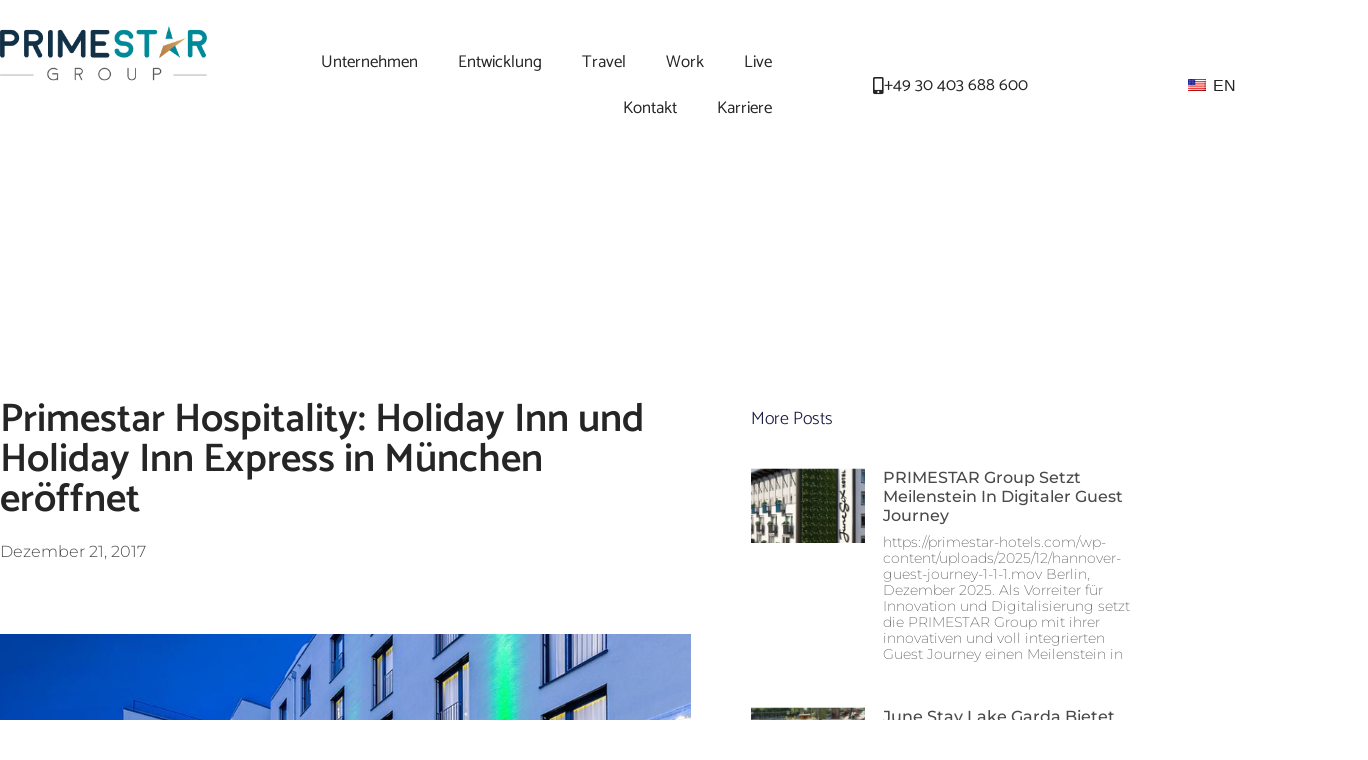

--- FILE ---
content_type: text/html; charset=UTF-8
request_url: https://primestar-hotels.com/primestar-hospitality-holiday-inn-und-holiday-inn-express-in-munchen-eroffnet/
body_size: 21903
content:
<!doctype html>
<html lang="de">
<head>
	<meta charset="UTF-8">
	<meta name="viewport" content="width=device-width, initial-scale=1">
	<link rel="profile" href="https://gmpg.org/xfn/11">
	<script type="text/javascript">
	window.dataLayer = window.dataLayer || [];

	function gtag() {
		dataLayer.
		push(arguments);
	}

	gtag("consent", "default", {
		ad_user_data: "denied",
		ad_personalization: "denied",
		ad_storage: "denied",
		analytics_storage: "denied",
		functionality_storage: "denied",
		personalization_storage: "denied",
		security_storage: "granted",
		wait_for_update: 500,
	});
	gtag("set", "ads_data_redaction", true);
	</script>
<script type="text/javascript"
		id="Cookiebot"
		src="https://consent.cookiebot.com/uc.js"
		data-implementation="wp"
		data-cbid="91972ecd-6d79-4605-a59e-7bd89997317a"
						data-culture="DE"
				async	></script>
<title>Primestar Hospitality: Holiday Inn und Holiday Inn Express in München eröffnet &#8211; Primestar Group</title>
<meta name='robots' content='max-image-preview:large' />
	<style>img:is([sizes="auto" i], [sizes^="auto," i]) { contain-intrinsic-size: 3000px 1500px }</style>
	<link rel="alternate" type="application/rss+xml" title="Primestar Group &raquo; Feed" href="https://primestar-hotels.com/feed/" />
<link rel="alternate" type="application/rss+xml" title="Primestar Group &raquo; Kommentar-Feed" href="https://primestar-hotels.com/comments/feed/" />
<link rel="alternate" type="application/rss+xml" title="Primestar Group &raquo; Primestar Hospitality: Holiday Inn und Holiday Inn Express in München eröffnet-Kommentar-Feed" href="https://primestar-hotels.com/primestar-hospitality-holiday-inn-und-holiday-inn-express-in-munchen-eroffnet/feed/" />
		<!-- This site uses the Google Analytics by MonsterInsights plugin v9.11.0 - Using Analytics tracking - https://www.monsterinsights.com/ -->
							<script src="//www.googletagmanager.com/gtag/js?id=G-633QLN6LD9"  data-cfasync="false" data-wpfc-render="false" async></script>
			<script data-cfasync="false" data-wpfc-render="false">
				var mi_version = '9.11.0';
				var mi_track_user = true;
				var mi_no_track_reason = '';
								var MonsterInsightsDefaultLocations = {"page_location":"https:\/\/primestar-hotels.com\/primestar-hospitality-holiday-inn-und-holiday-inn-express-in-munchen-eroffnet\/"};
								if ( typeof MonsterInsightsPrivacyGuardFilter === 'function' ) {
					var MonsterInsightsLocations = (typeof MonsterInsightsExcludeQuery === 'object') ? MonsterInsightsPrivacyGuardFilter( MonsterInsightsExcludeQuery ) : MonsterInsightsPrivacyGuardFilter( MonsterInsightsDefaultLocations );
				} else {
					var MonsterInsightsLocations = (typeof MonsterInsightsExcludeQuery === 'object') ? MonsterInsightsExcludeQuery : MonsterInsightsDefaultLocations;
				}

								var disableStrs = [
										'ga-disable-G-633QLN6LD9',
									];

				/* Function to detect opted out users */
				function __gtagTrackerIsOptedOut() {
					for (var index = 0; index < disableStrs.length; index++) {
						if (document.cookie.indexOf(disableStrs[index] + '=true') > -1) {
							return true;
						}
					}

					return false;
				}

				/* Disable tracking if the opt-out cookie exists. */
				if (__gtagTrackerIsOptedOut()) {
					for (var index = 0; index < disableStrs.length; index++) {
						window[disableStrs[index]] = true;
					}
				}

				/* Opt-out function */
				function __gtagTrackerOptout() {
					for (var index = 0; index < disableStrs.length; index++) {
						document.cookie = disableStrs[index] + '=true; expires=Thu, 31 Dec 2099 23:59:59 UTC; path=/';
						window[disableStrs[index]] = true;
					}
				}

				if ('undefined' === typeof gaOptout) {
					function gaOptout() {
						__gtagTrackerOptout();
					}
				}
								window.dataLayer = window.dataLayer || [];

				window.MonsterInsightsDualTracker = {
					helpers: {},
					trackers: {},
				};
				if (mi_track_user) {
					function __gtagDataLayer() {
						dataLayer.push(arguments);
					}

					function __gtagTracker(type, name, parameters) {
						if (!parameters) {
							parameters = {};
						}

						if (parameters.send_to) {
							__gtagDataLayer.apply(null, arguments);
							return;
						}

						if (type === 'event') {
														parameters.send_to = monsterinsights_frontend.v4_id;
							var hookName = name;
							if (typeof parameters['event_category'] !== 'undefined') {
								hookName = parameters['event_category'] + ':' + name;
							}

							if (typeof MonsterInsightsDualTracker.trackers[hookName] !== 'undefined') {
								MonsterInsightsDualTracker.trackers[hookName](parameters);
							} else {
								__gtagDataLayer('event', name, parameters);
							}
							
						} else {
							__gtagDataLayer.apply(null, arguments);
						}
					}

					__gtagTracker('js', new Date());
					__gtagTracker('set', {
						'developer_id.dZGIzZG': true,
											});
					if ( MonsterInsightsLocations.page_location ) {
						__gtagTracker('set', MonsterInsightsLocations);
					}
										__gtagTracker('config', 'G-633QLN6LD9', {"forceSSL":"true","anonymize_ip":"true","link_attribution":"true"} );
										window.gtag = __gtagTracker;										(function () {
						/* https://developers.google.com/analytics/devguides/collection/analyticsjs/ */
						/* ga and __gaTracker compatibility shim. */
						var noopfn = function () {
							return null;
						};
						var newtracker = function () {
							return new Tracker();
						};
						var Tracker = function () {
							return null;
						};
						var p = Tracker.prototype;
						p.get = noopfn;
						p.set = noopfn;
						p.send = function () {
							var args = Array.prototype.slice.call(arguments);
							args.unshift('send');
							__gaTracker.apply(null, args);
						};
						var __gaTracker = function () {
							var len = arguments.length;
							if (len === 0) {
								return;
							}
							var f = arguments[len - 1];
							if (typeof f !== 'object' || f === null || typeof f.hitCallback !== 'function') {
								if ('send' === arguments[0]) {
									var hitConverted, hitObject = false, action;
									if ('event' === arguments[1]) {
										if ('undefined' !== typeof arguments[3]) {
											hitObject = {
												'eventAction': arguments[3],
												'eventCategory': arguments[2],
												'eventLabel': arguments[4],
												'value': arguments[5] ? arguments[5] : 1,
											}
										}
									}
									if ('pageview' === arguments[1]) {
										if ('undefined' !== typeof arguments[2]) {
											hitObject = {
												'eventAction': 'page_view',
												'page_path': arguments[2],
											}
										}
									}
									if (typeof arguments[2] === 'object') {
										hitObject = arguments[2];
									}
									if (typeof arguments[5] === 'object') {
										Object.assign(hitObject, arguments[5]);
									}
									if ('undefined' !== typeof arguments[1].hitType) {
										hitObject = arguments[1];
										if ('pageview' === hitObject.hitType) {
											hitObject.eventAction = 'page_view';
										}
									}
									if (hitObject) {
										action = 'timing' === arguments[1].hitType ? 'timing_complete' : hitObject.eventAction;
										hitConverted = mapArgs(hitObject);
										__gtagTracker('event', action, hitConverted);
									}
								}
								return;
							}

							function mapArgs(args) {
								var arg, hit = {};
								var gaMap = {
									'eventCategory': 'event_category',
									'eventAction': 'event_action',
									'eventLabel': 'event_label',
									'eventValue': 'event_value',
									'nonInteraction': 'non_interaction',
									'timingCategory': 'event_category',
									'timingVar': 'name',
									'timingValue': 'value',
									'timingLabel': 'event_label',
									'page': 'page_path',
									'location': 'page_location',
									'title': 'page_title',
									'referrer' : 'page_referrer',
								};
								for (arg in args) {
																		if (!(!args.hasOwnProperty(arg) || !gaMap.hasOwnProperty(arg))) {
										hit[gaMap[arg]] = args[arg];
									} else {
										hit[arg] = args[arg];
									}
								}
								return hit;
							}

							try {
								f.hitCallback();
							} catch (ex) {
							}
						};
						__gaTracker.create = newtracker;
						__gaTracker.getByName = newtracker;
						__gaTracker.getAll = function () {
							return [];
						};
						__gaTracker.remove = noopfn;
						__gaTracker.loaded = true;
						window['__gaTracker'] = __gaTracker;
					})();
									} else {
										console.log("");
					(function () {
						function __gtagTracker() {
							return null;
						}

						window['__gtagTracker'] = __gtagTracker;
						window['gtag'] = __gtagTracker;
					})();
									}
			</script>
							<!-- / Google Analytics by MonsterInsights -->
		<script>
window._wpemojiSettings = {"baseUrl":"https:\/\/s.w.org\/images\/core\/emoji\/15.0.3\/72x72\/","ext":".png","svgUrl":"https:\/\/s.w.org\/images\/core\/emoji\/15.0.3\/svg\/","svgExt":".svg","source":{"concatemoji":"https:\/\/primestar-hotels.com\/wp-includes\/js\/wp-emoji-release.min.js?ver=6.7.4"}};
/*! This file is auto-generated */
!function(i,n){var o,s,e;function c(e){try{var t={supportTests:e,timestamp:(new Date).valueOf()};sessionStorage.setItem(o,JSON.stringify(t))}catch(e){}}function p(e,t,n){e.clearRect(0,0,e.canvas.width,e.canvas.height),e.fillText(t,0,0);var t=new Uint32Array(e.getImageData(0,0,e.canvas.width,e.canvas.height).data),r=(e.clearRect(0,0,e.canvas.width,e.canvas.height),e.fillText(n,0,0),new Uint32Array(e.getImageData(0,0,e.canvas.width,e.canvas.height).data));return t.every(function(e,t){return e===r[t]})}function u(e,t,n){switch(t){case"flag":return n(e,"\ud83c\udff3\ufe0f\u200d\u26a7\ufe0f","\ud83c\udff3\ufe0f\u200b\u26a7\ufe0f")?!1:!n(e,"\ud83c\uddfa\ud83c\uddf3","\ud83c\uddfa\u200b\ud83c\uddf3")&&!n(e,"\ud83c\udff4\udb40\udc67\udb40\udc62\udb40\udc65\udb40\udc6e\udb40\udc67\udb40\udc7f","\ud83c\udff4\u200b\udb40\udc67\u200b\udb40\udc62\u200b\udb40\udc65\u200b\udb40\udc6e\u200b\udb40\udc67\u200b\udb40\udc7f");case"emoji":return!n(e,"\ud83d\udc26\u200d\u2b1b","\ud83d\udc26\u200b\u2b1b")}return!1}function f(e,t,n){var r="undefined"!=typeof WorkerGlobalScope&&self instanceof WorkerGlobalScope?new OffscreenCanvas(300,150):i.createElement("canvas"),a=r.getContext("2d",{willReadFrequently:!0}),o=(a.textBaseline="top",a.font="600 32px Arial",{});return e.forEach(function(e){o[e]=t(a,e,n)}),o}function t(e){var t=i.createElement("script");t.src=e,t.defer=!0,i.head.appendChild(t)}"undefined"!=typeof Promise&&(o="wpEmojiSettingsSupports",s=["flag","emoji"],n.supports={everything:!0,everythingExceptFlag:!0},e=new Promise(function(e){i.addEventListener("DOMContentLoaded",e,{once:!0})}),new Promise(function(t){var n=function(){try{var e=JSON.parse(sessionStorage.getItem(o));if("object"==typeof e&&"number"==typeof e.timestamp&&(new Date).valueOf()<e.timestamp+604800&&"object"==typeof e.supportTests)return e.supportTests}catch(e){}return null}();if(!n){if("undefined"!=typeof Worker&&"undefined"!=typeof OffscreenCanvas&&"undefined"!=typeof URL&&URL.createObjectURL&&"undefined"!=typeof Blob)try{var e="postMessage("+f.toString()+"("+[JSON.stringify(s),u.toString(),p.toString()].join(",")+"));",r=new Blob([e],{type:"text/javascript"}),a=new Worker(URL.createObjectURL(r),{name:"wpTestEmojiSupports"});return void(a.onmessage=function(e){c(n=e.data),a.terminate(),t(n)})}catch(e){}c(n=f(s,u,p))}t(n)}).then(function(e){for(var t in e)n.supports[t]=e[t],n.supports.everything=n.supports.everything&&n.supports[t],"flag"!==t&&(n.supports.everythingExceptFlag=n.supports.everythingExceptFlag&&n.supports[t]);n.supports.everythingExceptFlag=n.supports.everythingExceptFlag&&!n.supports.flag,n.DOMReady=!1,n.readyCallback=function(){n.DOMReady=!0}}).then(function(){return e}).then(function(){var e;n.supports.everything||(n.readyCallback(),(e=n.source||{}).concatemoji?t(e.concatemoji):e.wpemoji&&e.twemoji&&(t(e.twemoji),t(e.wpemoji)))}))}((window,document),window._wpemojiSettings);
</script>
<link rel='stylesheet' id='sbi_styles-css' href='https://primestar-hotels.com/wp-content/plugins/instagram-feed/css/sbi-styles.min.css?ver=6.10.0' media='all' />
<style id='wp-emoji-styles-inline-css'>

	img.wp-smiley, img.emoji {
		display: inline !important;
		border: none !important;
		box-shadow: none !important;
		height: 1em !important;
		width: 1em !important;
		margin: 0 0.07em !important;
		vertical-align: -0.1em !important;
		background: none !important;
		padding: 0 !important;
	}
</style>
<link rel='stylesheet' id='contact-form-7-css' href='https://primestar-hotels.com/wp-content/plugins/contact-form-7/includes/css/styles.css?ver=6.0.5' media='all' />
<link rel='stylesheet' id='trp-language-switcher-style-css' href='https://primestar-hotels.com/wp-content/plugins/translatepress-multilingual/assets/css/trp-language-switcher.css?ver=3.0.6' media='all' />
<style id='trp-language-switcher-style-inline-css'>
.trp-language-switcher > div {
    padding: 3px 5px 3px 5px;
    background-image: none;
    text-align: center;}
</style>
<link rel='stylesheet' id='hello-elementor-theme-style-css' href='https://primestar-hotels.com/wp-content/themes/hello-elementor/theme.min.css?ver=3.3.0' media='all' />
<link rel='stylesheet' id='hello-elementor-child-style-css' href='https://primestar-hotels.com/wp-content/themes/hello-theme-child-master/style.css?ver=1.0.0' media='all' />
<link rel='stylesheet' id='hello-elementor-css' href='https://primestar-hotels.com/wp-content/themes/hello-elementor/style.min.css?ver=3.3.0' media='all' />
<link rel='stylesheet' id='hello-elementor-header-footer-css' href='https://primestar-hotels.com/wp-content/themes/hello-elementor/header-footer.min.css?ver=3.3.0' media='all' />
<link rel='stylesheet' id='elementor-frontend-css' href='https://primestar-hotels.com/wp-content/plugins/elementor/assets/css/frontend.min.css?ver=3.34.0' media='all' />
<link rel='stylesheet' id='widget-image-css' href='https://primestar-hotels.com/wp-content/plugins/elementor/assets/css/widget-image.min.css?ver=3.34.0' media='all' />
<link rel='stylesheet' id='widget-spacer-css' href='https://primestar-hotels.com/wp-content/plugins/elementor/assets/css/widget-spacer.min.css?ver=3.34.0' media='all' />
<link rel='stylesheet' id='widget-nav-menu-css' href='https://primestar-hotels.com/wp-content/plugins/elementor-pro/assets/css/widget-nav-menu.min.css?ver=3.34.0' media='all' />
<link rel='stylesheet' id='widget-icon-list-css' href='https://primestar-hotels.com/wp-content/plugins/elementor/assets/css/widget-icon-list.min.css?ver=3.34.0' media='all' />
<link rel='stylesheet' id='e-sticky-css' href='https://primestar-hotels.com/wp-content/plugins/elementor-pro/assets/css/modules/sticky.min.css?ver=3.34.0' media='all' />
<link rel='stylesheet' id='widget-heading-css' href='https://primestar-hotels.com/wp-content/plugins/elementor/assets/css/widget-heading.min.css?ver=3.34.0' media='all' />
<link rel='stylesheet' id='widget-social-icons-css' href='https://primestar-hotels.com/wp-content/plugins/elementor/assets/css/widget-social-icons.min.css?ver=3.34.0' media='all' />
<link rel='stylesheet' id='e-apple-webkit-css' href='https://primestar-hotels.com/wp-content/plugins/elementor/assets/css/conditionals/apple-webkit.min.css?ver=3.34.0' media='all' />
<link rel='stylesheet' id='widget-post-info-css' href='https://primestar-hotels.com/wp-content/plugins/elementor-pro/assets/css/widget-post-info.min.css?ver=3.34.0' media='all' />
<link rel='stylesheet' id='elementor-icons-shared-0-css' href='https://primestar-hotels.com/wp-content/plugins/elementor/assets/lib/font-awesome/css/fontawesome.min.css?ver=5.15.3' media='all' />
<link rel='stylesheet' id='elementor-icons-fa-regular-css' href='https://primestar-hotels.com/wp-content/plugins/elementor/assets/lib/font-awesome/css/regular.min.css?ver=5.15.3' media='all' />
<link rel='stylesheet' id='elementor-icons-fa-solid-css' href='https://primestar-hotels.com/wp-content/plugins/elementor/assets/lib/font-awesome/css/solid.min.css?ver=5.15.3' media='all' />
<link rel='stylesheet' id='widget-posts-css' href='https://primestar-hotels.com/wp-content/plugins/elementor-pro/assets/css/widget-posts.min.css?ver=3.34.0' media='all' />
<link rel='stylesheet' id='widget-form-css' href='https://primestar-hotels.com/wp-content/plugins/elementor-pro/assets/css/widget-form.min.css?ver=3.34.0' media='all' />
<link rel='stylesheet' id='widget-post-navigation-css' href='https://primestar-hotels.com/wp-content/plugins/elementor-pro/assets/css/widget-post-navigation.min.css?ver=3.34.0' media='all' />
<link rel='stylesheet' id='elementor-icons-css' href='https://primestar-hotels.com/wp-content/plugins/elementor/assets/lib/eicons/css/elementor-icons.min.css?ver=5.45.0' media='all' />
<link rel='stylesheet' id='elementor-post-517-css' href='https://primestar-hotels.com/wp-content/uploads/elementor/css/post-517.css?ver=1767171495' media='all' />
<link rel='stylesheet' id='font-awesome-5-all-css' href='https://primestar-hotels.com/wp-content/plugins/elementor/assets/lib/font-awesome/css/all.min.css?ver=4.11.62' media='all' />
<link rel='stylesheet' id='font-awesome-4-shim-css' href='https://primestar-hotels.com/wp-content/plugins/elementor/assets/lib/font-awesome/css/v4-shims.min.css?ver=3.34.0' media='all' />
<link rel='stylesheet' id='she-header-style-css' href='https://primestar-hotels.com/wp-content/plugins/sticky-header-effects-for-elementor/assets/css/she-header-style.css?ver=2.1.6' media='all' />
<link rel='stylesheet' id='sbistyles-css' href='https://primestar-hotels.com/wp-content/plugins/instagram-feed/css/sbi-styles.min.css?ver=6.10.0' media='all' />
<link rel='stylesheet' id='elementor-post-34-css' href='https://primestar-hotels.com/wp-content/uploads/elementor/css/post-34.css?ver=1767171495' media='all' />
<link rel='stylesheet' id='elementor-post-454-css' href='https://primestar-hotels.com/wp-content/uploads/elementor/css/post-454.css?ver=1767171495' media='all' />
<link rel='stylesheet' id='elementor-post-1348-css' href='https://primestar-hotels.com/wp-content/uploads/elementor/css/post-1348.css?ver=1767173794' media='all' />
<link rel='stylesheet' id='elementor-gf-local-catamaran-css' href='https://primestar-hotels.com/wp-content/uploads/elementor/google-fonts/css/catamaran.css?ver=1742245130' media='all' />
<link rel='stylesheet' id='elementor-gf-local-montserrat-css' href='https://primestar-hotels.com/wp-content/uploads/elementor/google-fonts/css/montserrat.css?ver=1742245934' media='all' />
<link rel='stylesheet' id='elementor-gf-local-merriweather-css' href='https://primestar-hotels.com/wp-content/uploads/elementor/google-fonts/css/merriweather.css?ver=1742245936' media='all' />
<link rel='stylesheet' id='elementor-icons-fa-brands-css' href='https://primestar-hotels.com/wp-content/plugins/elementor/assets/lib/font-awesome/css/brands.min.css?ver=5.15.3' media='all' />
<script src="https://primestar-hotels.com/wp-content/plugins/google-analytics-for-wordpress/assets/js/frontend-gtag.min.js?ver=9.11.0" id="monsterinsights-frontend-script-js" async data-wp-strategy="async"></script>
<script data-cfasync="false" data-wpfc-render="false" id='monsterinsights-frontend-script-js-extra'>var monsterinsights_frontend = {"js_events_tracking":"true","download_extensions":"doc,pdf,ppt,zip,xls,docx,pptx,xlsx","inbound_paths":"[{\"path\":\"\\\/go\\\/\",\"label\":\"affiliate\"},{\"path\":\"\\\/recommend\\\/\",\"label\":\"affiliate\"}]","home_url":"https:\/\/primestar-hotels.com","hash_tracking":"false","v4_id":"G-633QLN6LD9"};</script>
<script src="https://primestar-hotels.com/wp-includes/js/jquery/jquery.min.js?ver=3.7.1" id="jquery-core-js"></script>
<script src="https://primestar-hotels.com/wp-includes/js/jquery/jquery-migrate.min.js?ver=3.4.1" id="jquery-migrate-js"></script>
<script src="https://primestar-hotels.com/wp-content/plugins/elementor/assets/lib/font-awesome/js/v4-shims.min.js?ver=3.34.0" id="font-awesome-4-shim-js"></script>
<script src="https://primestar-hotels.com/wp-content/plugins/sticky-header-effects-for-elementor/assets/js/she-header.js?ver=2.1.6" id="she-header-js"></script>
<link rel="https://api.w.org/" href="https://primestar-hotels.com/wp-json/" /><link rel="alternate" title="JSON" type="application/json" href="https://primestar-hotels.com/wp-json/wp/v2/posts/1496" /><link rel="EditURI" type="application/rsd+xml" title="RSD" href="https://primestar-hotels.com/xmlrpc.php?rsd" />
<meta name="generator" content="WordPress 6.7.4" />
<link rel="canonical" href="https://primestar-hotels.com/primestar-hospitality-holiday-inn-und-holiday-inn-express-in-munchen-eroffnet/" />
<link rel='shortlink' href='https://primestar-hotels.com/?p=1496' />
<link rel="alternate" title="oEmbed (JSON)" type="application/json+oembed" href="https://primestar-hotels.com/wp-json/oembed/1.0/embed?url=https%3A%2F%2Fprimestar-hotels.com%2Fprimestar-hospitality-holiday-inn-und-holiday-inn-express-in-munchen-eroffnet%2F" />
<link rel="alternate" title="oEmbed (XML)" type="text/xml+oembed" href="https://primestar-hotels.com/wp-json/oembed/1.0/embed?url=https%3A%2F%2Fprimestar-hotels.com%2Fprimestar-hospitality-holiday-inn-und-holiday-inn-express-in-munchen-eroffnet%2F&#038;format=xml" />
<link rel="alternate" hreflang="de-DE" href="https://primestar-hotels.com/primestar-hospitality-holiday-inn-und-holiday-inn-express-in-munchen-eroffnet/"/>
<link rel="alternate" hreflang="en-US" href="https://primestar-hotels.com/en/primestar-hospitality-holiday-inn-und-holiday-inn-express-in-munchen-eroffnet/"/>
<link rel="alternate" hreflang="de" href="https://primestar-hotels.com/primestar-hospitality-holiday-inn-und-holiday-inn-express-in-munchen-eroffnet/"/>
<link rel="alternate" hreflang="en" href="https://primestar-hotels.com/en/primestar-hospitality-holiday-inn-und-holiday-inn-express-in-munchen-eroffnet/"/>
<meta name="generator" content="Elementor 3.34.0; features: additional_custom_breakpoints; settings: css_print_method-external, google_font-enabled, font_display-auto">
			<style>
				.e-con.e-parent:nth-of-type(n+4):not(.e-lazyloaded):not(.e-no-lazyload),
				.e-con.e-parent:nth-of-type(n+4):not(.e-lazyloaded):not(.e-no-lazyload) * {
					background-image: none !important;
				}
				@media screen and (max-height: 1024px) {
					.e-con.e-parent:nth-of-type(n+3):not(.e-lazyloaded):not(.e-no-lazyload),
					.e-con.e-parent:nth-of-type(n+3):not(.e-lazyloaded):not(.e-no-lazyload) * {
						background-image: none !important;
					}
				}
				@media screen and (max-height: 640px) {
					.e-con.e-parent:nth-of-type(n+2):not(.e-lazyloaded):not(.e-no-lazyload),
					.e-con.e-parent:nth-of-type(n+2):not(.e-lazyloaded):not(.e-no-lazyload) * {
						background-image: none !important;
					}
				}
			</style>
			<link rel="icon" href="https://primestar-hotels.com/wp-content/uploads/2020/08/cropped-site-logo-32x32.png" sizes="32x32" />
<link rel="icon" href="https://primestar-hotels.com/wp-content/uploads/2020/08/cropped-site-logo-192x192.png" sizes="192x192" />
<link rel="apple-touch-icon" href="https://primestar-hotels.com/wp-content/uploads/2020/08/cropped-site-logo-180x180.png" />
<meta name="msapplication-TileImage" content="https://primestar-hotels.com/wp-content/uploads/2020/08/cropped-site-logo-270x270.png" />
		<style id="wp-custom-css">
			/* Pge wrapper */
.site-container{
	overflow: hidden;
}
/* Hamburgar */
.elementor-menu-toggle:focus{
	outline: none;
}
/* Multiple Maps Markers */
.acf-map {
	width: 100%;
	/*height: 790px;*/
	filter: grayscale(1);
}
.acf-map h4{
	font-size: 16px;
}
.acf-map a{
	color: #252525;
	filter: grayscale(0);
}
.acf-map a:hover{
	color: var(--e-global-color-accent);
}

/* fixes potential theme css conflict */
.acf-map img {
   max-width: inherit !important;
}
/*--- Referenzen ---*/
form#referenzForm {
    margin-top: 10px;
    margin-bottom: 120px;
}
.section-filter {
    display:flex; 
	  flex-wrap: wrap;
	  align-items: center;
	  margin-left: -13px; 
	  margin-right: -13px;
}
.section-filter > div{
    margin-left: 13px; 
	  margin-right: 13px; 
	  margin-top: 10px;
	  margin-bottom: 10px;
} 
.section-filter select.form-control{
	padding-bottom: 0px; 
	padding-top: 0px;
	height: 40px;
	background: #f5f5f5;
}
.section-filter .btn-primary{
	background: #1f5278;
	border-radius: 0px; 
	padding: 10px 45px;
}
.section-filter .btn-primary{
	border: none;
	color: #fff;
}
.section-filter .btn-primary:hover{
	background: #285674!important;
}

@media (min-width: 320px){
	.section-filter > div{ 
		 flex-basis: 100%;
	}
	.section-filter > div.span1{ 
		 flex-basis: auto;
	}
	.section-filter .span1 .btn-primary{
		/*padding: 10px 20px;*/
	}
}
@media (min-width: 992px){
	.section-filter > div{ 
		 flex-basis: auto;
	}
	.section-filter > div.span1{ 
		 flex-basis: auto;
	}
	.section-filter .span1 .btn-primary{
		/*padding: 12px 40px;*/
	}
}

/*== Filter Results ==*/
.blocks-area{
	/* padding-left: 7px; 
	 padding-right: 7px;-*/
	
		display: flex;
		flex-flow: row wrap;
		width: 100%;
    
}
.blocks-area > div{
	padding-left: 35px; 
	padding-right: 35px;
	margin-bottom: 70px;
	/*max-width: 530px;*/
	width: 100%;
}
@media(min-width: 768px){
	.blocks-area > div{
		width: 50%;
	}
}
.posts-wrapper{
    margin-right: -35px;
    margin-left: -35px;
}


.blocks-area .block{
	height: 100%;
	/*display: flex; 
	flex-direction: column; 
	justify-content: space-between;*/
}
.blocks-area .thumb-wrap{
	position: relative;
}
.thumb-wrap:after {
    content: "";
    position: absolute;
    bottom: 0;
    left: 0;
    width: 100%;
    height: 50%;
    z-index: 4;
    background-image: linear-gradient(to top, rgba(255,255,255,1) 10%, rgba(255,255,255,0));
}
.blocks-area .status{
	  font-weight: 600;
    text-transform: uppercase;
    font-size: 18px;
    letter-spacing: 5px;
    transform: rotate(-90deg);
    transform-origin: top left;
	  position: absolute;
}
.status.in-betrieb{
    color: var(--e-global-color-accent);
    top: 160px;
    left: 0px;
}
@media(min-width: 768px){
	.status.in-betrieb{
			left: -35px;
	}
}
.status.im-bau{
		color: #b2804b;
	  top: 110px; 
	  left: 0px;
}
@media(min-width: 768px){
	.status.im-bau{
			color: #b2804b;
			top: 110px; 
			left: -35px;
	}
}
.title-and-address-wrap{
    margin-top: -70px;
    position: relative;
    z-index: 5;
    margin-left: 40px;
}
.blocks-area .block h2{
	font-size: 26px; 
	line-height: 34px;
	text-transform:uppercase;
	font-weight: bold;
	margin-top: 33px;
	margin-bottom: 8px;
}
@media(min-width: 768px){
	.blocks-area .block h2{
		font-size: 36px; 
		line-height: 44px;
	}
}
/*-- Projekt blocks --*/
.projekt-item .block  a{ 
	color: #252525;
}
.projekt-item .block a:hover{ 
	color: var(--e-global-color-accent);
}
/*-- Hotels blocks --*/
.hotel-item .block  a{ 
	color: #252525;
}
.hotel-item.in-betrieb .block a:hover{ 
	color: var(--e-global-color-accent);
}
.hotel-item.im-bau .block a:hover{
	color: #b2804b;
}
.blocks-area .block .house-address{
	font-size: 18px;
	line-height: 26px;
}

.span1{
}
.span2{
	flex-grow:2;
}

/*== Job Filter ==*/
.search-form-area{
	padding-bottom: 50px; 
	padding-top: 50px;
	padding-left: 20px; 
	padding-right: 20px;
}
form#jobSearchForm{
		overflow: hidden;
		max-width: 1140px; 
		margin-left: auto;
		margin-right: auto;
}
.jobs-area{
	background: #fff;
	padding-left: 20px; 
	padding-right: 20px;
}
.job-info-area{
	padding-left: 10px; 
	padding-right: 10px;
}
.jobs{
	display: table;
	/*table-layout: fixed; */
	border-collapse: collapse;
	
	width: 100%;
	overflow: hidden;
	max-width: 1140px; 
	margin-left: auto;
	margin-right: auto;
}

.jobs .job-post{
	/*display: flex; 
	flex-wrap: wrap;
	align-items: center;
	justify-content: space-between;
	*/
	display: table-row;
	border-bottom: 1px solid #d5d5d5;
	padding-top: 25px; 
	padding-bottom: 25px;
	margin-left: -10px; 
	margin-right: -10px; 
}
@media (max-width: 767.98px){
	.jobs .job-post{
		display: flex; 
		flex-wrap: wrap;
		align-items: center;
		justify-content: space-between;
	}
}
.jobs .job-post:last-child{
	border-bottom: 0px solid #fff;
}
.jobs .job-post > div{
	display: table-cell;
	padding-top: 45px; 
	padding-bottom: 45px;
	/*padding-top: 20px; 
	padding-bottom: 20px;*/
	margin-left: 10px; 
	margin-right: 10px; 
}
@media (max-width: 767.98px){
	.jobs .job-post > div{
		padding-top: 20px; 
		padding-bottom: 20px;
	}
}
.jobs .job-post .apply-btn{
	text-align: right; 
	vertical-align: middle;
}
@media(max-width: 767.98px){
	.jobs .job-post > div:not(:first-child){
		max-width: 50%;
	}
}
.jobs .job-post h2{
	margin-top: 0px;
	margin-bottom:8px;
}
.jobs .job-post h2, .job-title{
	color: #1f5278;
	font-size: 17px;
	text-transform:uppercase;
	font-weight: 900;
}
.jobs .job-post h2 a:hover{
	color: var(--e-global-color-accent);
}
.job-post .job-number{
	color: #515151;
	font-size: 13px;
	font-weight:400;
	text-transform:uppercase;
}
.job-post h2 a{
	/*margin-bottom: 8px;
	font-size:12px; 
	font-weight: 900;
	text-transform: uppercase;*/
	color: #252525;
}
.job-post h4{
	margin-bottom: 8px;
	font-size:12px; 
	color: #252525;
	font-weight: 900;
	text-transform: uppercase;
}
.job-post .job-address, 
.job-post .job-cats,
.job-post .company{
	color: #575756;
	font-size: 13px;
	font-weight: 300;
}
.job-post .apply-btn a{
		background: #1f5278;
	  color: #fff;
	  font-size: 16px;
	  padding: 10px 45px;
}
@media(max-width: 767.98px){
	.job-post .apply-btn a{
			padding: 10px 15px;
	}
	.job-post .col-1, 
	.job-post .col-2, 
	.job-post .col-3, 
	.job-post .col-4
	{
		/*width: calc( 50% - 20px );*/
	}
}
.job-post .apply-btn a:hover{
	background: #123148;
}
/* Single Job Post */
.elementor-field-group-acceptance_msg  a{
	color: #1f5278;
}
/* News Page */
/*@media(min-width: 556px)*/
@media(min-width: 320px){
	.elementor-post__read-more{
			margin-bottom: 0px;
			color: #b2804b;
			font-size: 20px;
			text-transform: uppercase;
			position: relative;
			bottom: -40px;
			left: calc(100% - 126px);
			font-weight: 600;
	}
}

/* Archive page */
body.archive .page-content {
    padding-top: 120px;
}
		</style>
		</head>
<body class="post-template-default single single-post postid-1496 single-format-standard wp-custom-logo wp-embed-responsive translatepress-de_DE theme-default elementor-default elementor-kit-517 elementor-page-1348">


<a class="skip-link screen-reader-text" href="#content">Zum Inhalt wechseln</a>

<div class="site-container">		<header data-elementor-type="header" data-elementor-id="34" class="elementor elementor-34 elementor-location-header" data-elementor-post-type="elementor_library">
					<section class="elementor-section elementor-top-section elementor-element elementor-element-6590c4f9 elementor-section-height-min-height she-header-yes she-header-transparent-yes elementor-section-boxed elementor-section-height-default elementor-section-items-middle" data-id="6590c4f9" data-element_type="section" data-settings="{&quot;transparent&quot;:&quot;yes&quot;,&quot;transparent_header_show&quot;:&quot;yes&quot;,&quot;background_show&quot;:&quot;yes&quot;,&quot;background&quot;:&quot;#FFFFFF&quot;,&quot;bottom_border&quot;:&quot;yes&quot;,&quot;custom_bottom_border_width&quot;:{&quot;unit&quot;:&quot;px&quot;,&quot;size&quot;:1,&quot;sizes&quot;:[]},&quot;shrink_header&quot;:&quot;yes&quot;,&quot;sticky&quot;:&quot;top&quot;,&quot;sticky_on&quot;:[&quot;desktop&quot;,&quot;tablet&quot;,&quot;mobile&quot;],&quot;sticky_offset&quot;:0,&quot;sticky_effects_offset&quot;:0,&quot;sticky_anchor_link_offset&quot;:0,&quot;transparent_on&quot;:[&quot;desktop&quot;,&quot;tablet&quot;,&quot;mobile&quot;],&quot;scroll_distance&quot;:{&quot;unit&quot;:&quot;px&quot;,&quot;size&quot;:60,&quot;sizes&quot;:[]},&quot;scroll_distance_tablet&quot;:{&quot;unit&quot;:&quot;px&quot;,&quot;size&quot;:&quot;&quot;,&quot;sizes&quot;:[]},&quot;scroll_distance_mobile&quot;:{&quot;unit&quot;:&quot;px&quot;,&quot;size&quot;:&quot;&quot;,&quot;sizes&quot;:[]},&quot;she_offset_top&quot;:{&quot;unit&quot;:&quot;px&quot;,&quot;size&quot;:0,&quot;sizes&quot;:[]},&quot;she_offset_top_tablet&quot;:{&quot;unit&quot;:&quot;px&quot;,&quot;size&quot;:&quot;&quot;,&quot;sizes&quot;:[]},&quot;she_offset_top_mobile&quot;:{&quot;unit&quot;:&quot;px&quot;,&quot;size&quot;:&quot;&quot;,&quot;sizes&quot;:[]},&quot;she_width&quot;:{&quot;unit&quot;:&quot;%&quot;,&quot;size&quot;:100,&quot;sizes&quot;:[]},&quot;she_width_tablet&quot;:{&quot;unit&quot;:&quot;px&quot;,&quot;size&quot;:&quot;&quot;,&quot;sizes&quot;:[]},&quot;she_width_mobile&quot;:{&quot;unit&quot;:&quot;px&quot;,&quot;size&quot;:&quot;&quot;,&quot;sizes&quot;:[]},&quot;she_padding&quot;:{&quot;unit&quot;:&quot;px&quot;,&quot;top&quot;:0,&quot;right&quot;:&quot;&quot;,&quot;bottom&quot;:0,&quot;left&quot;:&quot;&quot;,&quot;isLinked&quot;:true},&quot;she_padding_tablet&quot;:{&quot;unit&quot;:&quot;px&quot;,&quot;top&quot;:&quot;&quot;,&quot;right&quot;:&quot;&quot;,&quot;bottom&quot;:&quot;&quot;,&quot;left&quot;:&quot;&quot;,&quot;isLinked&quot;:true},&quot;she_padding_mobile&quot;:{&quot;unit&quot;:&quot;px&quot;,&quot;top&quot;:&quot;&quot;,&quot;right&quot;:&quot;&quot;,&quot;bottom&quot;:&quot;&quot;,&quot;left&quot;:&quot;&quot;,&quot;isLinked&quot;:true},&quot;custom_bottom_border_width_tablet&quot;:{&quot;unit&quot;:&quot;px&quot;,&quot;size&quot;:&quot;&quot;,&quot;sizes&quot;:[]},&quot;custom_bottom_border_width_mobile&quot;:{&quot;unit&quot;:&quot;px&quot;,&quot;size&quot;:&quot;&quot;,&quot;sizes&quot;:[]},&quot;custom_height_header&quot;:{&quot;unit&quot;:&quot;px&quot;,&quot;size&quot;:70,&quot;sizes&quot;:[]},&quot;custom_height_header_tablet&quot;:{&quot;unit&quot;:&quot;px&quot;,&quot;size&quot;:&quot;&quot;,&quot;sizes&quot;:[]},&quot;custom_height_header_mobile&quot;:{&quot;unit&quot;:&quot;px&quot;,&quot;size&quot;:&quot;&quot;,&quot;sizes&quot;:[]}}">
						<div class="elementor-container elementor-column-gap-default">
					<div class="elementor-column elementor-col-25 elementor-top-column elementor-element elementor-element-5d9e3b82" data-id="5d9e3b82" data-element_type="column">
			<div class="elementor-widget-wrap elementor-element-populated">
						<div class="elementor-element elementor-element-db16625 elementor-widget elementor-widget-theme-site-logo elementor-widget-image" data-id="db16625" data-element_type="widget" data-widget_type="theme-site-logo.default">
				<div class="elementor-widget-container">
											<a href="https://primestar-hotels.com">
			<img fetchpriority="high" width="1308" height="368" src="https://primestar-hotels.com/wp-content/uploads/2021/07/cropped-Primestar-Logo-Transparent.png" class="attachment-full size-full wp-image-1945" alt="" srcset="https://primestar-hotels.com/wp-content/uploads/2021/07/cropped-Primestar-Logo-Transparent.png 1308w, https://primestar-hotels.com/wp-content/uploads/2021/07/cropped-Primestar-Logo-Transparent-300x84.png 300w, https://primestar-hotels.com/wp-content/uploads/2021/07/cropped-Primestar-Logo-Transparent-1024x288.png 1024w, https://primestar-hotels.com/wp-content/uploads/2021/07/cropped-Primestar-Logo-Transparent-768x216.png 768w, https://primestar-hotels.com/wp-content/uploads/2021/07/cropped-Primestar-Logo-Transparent-16x5.png 16w" sizes="(max-width: 1308px) 100vw, 1308px" />				</a>
											</div>
				</div>
				<div class="elementor-element elementor-element-3761516 elementor-widget elementor-widget-spacer" data-id="3761516" data-element_type="widget" data-widget_type="spacer.default">
				<div class="elementor-widget-container">
							<div class="elementor-spacer">
			<div class="elementor-spacer-inner"></div>
		</div>
						</div>
				</div>
				<div class="elementor-element elementor-element-bf6181c elementor-widget elementor-widget-spacer" data-id="bf6181c" data-element_type="widget" data-widget_type="spacer.default">
				<div class="elementor-widget-container">
							<div class="elementor-spacer">
			<div class="elementor-spacer-inner"></div>
		</div>
						</div>
				</div>
					</div>
		</div>
				<div class="elementor-column elementor-col-25 elementor-top-column elementor-element elementor-element-6f9eac6a" data-id="6f9eac6a" data-element_type="column">
			<div class="elementor-widget-wrap elementor-element-populated">
						<div class="elementor-element elementor-element-520cc883 elementor-nav-menu__align-end elementor-nav-menu--stretch elementor-nav-menu__text-align-center elementor-nav-menu--dropdown-tablet elementor-nav-menu--toggle elementor-nav-menu--burger elementor-widget elementor-widget-nav-menu" data-id="520cc883" data-element_type="widget" data-settings="{&quot;full_width&quot;:&quot;stretch&quot;,&quot;layout&quot;:&quot;horizontal&quot;,&quot;submenu_icon&quot;:{&quot;value&quot;:&quot;&lt;i class=\&quot;fas fa-caret-down\&quot; aria-hidden=\&quot;true\&quot;&gt;&lt;\/i&gt;&quot;,&quot;library&quot;:&quot;fa-solid&quot;},&quot;toggle&quot;:&quot;burger&quot;}" data-widget_type="nav-menu.default">
				<div class="elementor-widget-container">
								<nav aria-label="Menu" class="elementor-nav-menu--main elementor-nav-menu__container elementor-nav-menu--layout-horizontal e--pointer-none">
				<ul id="menu-1-520cc883" class="elementor-nav-menu"><li class="menu-item menu-item-type-post_type menu-item-object-page menu-item-31"><a href="https://primestar-hotels.com/unternehmen/" class="elementor-item">Unternehmen</a></li>
<li class="menu-item menu-item-type-post_type menu-item-object-page menu-item-8106"><a href="https://primestar-hotels.com/entwicklung/" class="elementor-item">Entwicklung</a></li>
<li class="menu-item menu-item-type-post_type menu-item-object-page menu-item-5629"><a href="https://primestar-hotels.com/travel/" class="elementor-item">Travel</a></li>
<li class="menu-item menu-item-type-post_type menu-item-object-page menu-item-5630"><a href="https://primestar-hotels.com/work/" class="elementor-item">Work</a></li>
<li class="menu-item menu-item-type-post_type menu-item-object-page menu-item-5628"><a href="https://primestar-hotels.com/live/" class="elementor-item">Live</a></li>
<li class="menu-item menu-item-type-post_type menu-item-object-page menu-item-27"><a href="https://primestar-hotels.com/kontakt/" class="elementor-item">Kontakt</a></li>
<li class="menu-item menu-item-type-post_type menu-item-object-page menu-item-6851"><a href="https://primestar-hotels.com/jobs-karriere/" class="elementor-item">Karriere</a></li>
</ul>			</nav>
					<div class="elementor-menu-toggle" role="button" tabindex="0" aria-label="Menü Umschalter" aria-expanded="false">
			<i aria-hidden="true" role="presentation" class="elementor-menu-toggle__icon--open eicon-menu-bar"></i><i aria-hidden="true" role="presentation" class="elementor-menu-toggle__icon--close eicon-close"></i>		</div>
					<nav class="elementor-nav-menu--dropdown elementor-nav-menu__container" aria-hidden="true">
				<ul id="menu-2-520cc883" class="elementor-nav-menu"><li class="menu-item menu-item-type-post_type menu-item-object-page menu-item-31"><a href="https://primestar-hotels.com/unternehmen/" class="elementor-item" tabindex="-1">Unternehmen</a></li>
<li class="menu-item menu-item-type-post_type menu-item-object-page menu-item-8106"><a href="https://primestar-hotels.com/entwicklung/" class="elementor-item" tabindex="-1">Entwicklung</a></li>
<li class="menu-item menu-item-type-post_type menu-item-object-page menu-item-5629"><a href="https://primestar-hotels.com/travel/" class="elementor-item" tabindex="-1">Travel</a></li>
<li class="menu-item menu-item-type-post_type menu-item-object-page menu-item-5630"><a href="https://primestar-hotels.com/work/" class="elementor-item" tabindex="-1">Work</a></li>
<li class="menu-item menu-item-type-post_type menu-item-object-page menu-item-5628"><a href="https://primestar-hotels.com/live/" class="elementor-item" tabindex="-1">Live</a></li>
<li class="menu-item menu-item-type-post_type menu-item-object-page menu-item-27"><a href="https://primestar-hotels.com/kontakt/" class="elementor-item" tabindex="-1">Kontakt</a></li>
<li class="menu-item menu-item-type-post_type menu-item-object-page menu-item-6851"><a href="https://primestar-hotels.com/jobs-karriere/" class="elementor-item" tabindex="-1">Karriere</a></li>
</ul>			</nav>
						</div>
				</div>
					</div>
		</div>
				<div class="elementor-column elementor-col-25 elementor-top-column elementor-element elementor-element-1ac11626 elementor-hidden-phone" data-id="1ac11626" data-element_type="column">
			<div class="elementor-widget-wrap elementor-element-populated">
						<div class="elementor-element elementor-element-16ff0175 elementor-align-right elementor-mobile-align-right elementor-widget elementor-widget-button" data-id="16ff0175" data-element_type="widget" data-widget_type="button.default">
				<div class="elementor-widget-container">
									<div class="elementor-button-wrapper">
					<a class="elementor-button elementor-button-link elementor-size-sm" href="tel:+49%2030%20403%20688%20600">
						<span class="elementor-button-content-wrapper">
						<span class="elementor-button-icon">
				<i aria-hidden="true" class="fas fa-mobile-alt"></i>			</span>
									<span class="elementor-button-text">+49 30 403 688 600</span>
					</span>
					</a>
				</div>
								</div>
				</div>
					</div>
		</div>
				<div class="elementor-column elementor-col-25 elementor-top-column elementor-element elementor-element-5366aac" data-id="5366aac" data-element_type="column">
			<div class="elementor-widget-wrap elementor-element-populated">
						<div class="elementor-element elementor-element-d2a58c2 elementor-icon-list--layout-inline elementor-hidden-desktop elementor-hidden-tablet elementor-hidden-mobile elementor-list-item-link-full_width elementor-widget elementor-widget-icon-list" data-id="d2a58c2" data-element_type="widget" data-widget_type="icon-list.default">
				<div class="elementor-widget-container">
							<ul class="elementor-icon-list-items elementor-inline-items">
							<li class="elementor-icon-list-item elementor-inline-item">
											<a href="https://primestar-hotels.com/">

											<span class="elementor-icon-list-text">de</span>
											</a>
									</li>
								<li class="elementor-icon-list-item elementor-inline-item">
											<a href="https://primestar-hotels.com/en/">

											<span class="elementor-icon-list-text">en</span>
											</a>
									</li>
						</ul>
						</div>
				</div>
				<div class="elementor-element elementor-element-8dde253 elementor-widget elementor-widget-shortcode" data-id="8dde253" data-element_type="widget" data-widget_type="shortcode.default">
				<div class="elementor-widget-container">
							<div class="elementor-shortcode"><div class="trp_language_switcher_shortcode">
<div class="trp-language-switcher trp-language-switcher-container" data-no-translation >
    <div class="trp-ls-shortcode-current-language">
        <a href="#" class="trp-ls-shortcode-disabled-language trp-ls-disabled-language" title="English" onclick="event.preventDefault()">
			<img class="trp-flag-image" src="https://primestar-hotels.com/wp-content/plugins/translatepress-multilingual/assets/images/flags/en_US.png" width="18" height="12" alt="en_US" title="English"> EN		</a>
    </div>
    <div class="trp-ls-shortcode-language">
                    <a href="https://primestar-hotels.com/en/primestar-hospitality-holiday-inn-und-holiday-inn-express-in-munchen-eroffnet/" title="English">
            <img class="trp-flag-image" src="https://primestar-hotels.com/wp-content/plugins/translatepress-multilingual/assets/images/flags/en_US.png" width="18" height="12" alt="en_US" title="English"> EN        </a>

        </div>
    <script type="application/javascript">
        // need to have the same with set from JS on both divs. Otherwise it can push stuff around in HTML
        var trp_ls_shortcodes = document.querySelectorAll('.trp_language_switcher_shortcode .trp-language-switcher');
        if ( trp_ls_shortcodes.length > 0) {
            // get the last language switcher added
            var trp_el = trp_ls_shortcodes[trp_ls_shortcodes.length - 1];

            var trp_shortcode_language_item = trp_el.querySelector( '.trp-ls-shortcode-language' )
            // set width
            var trp_ls_shortcode_width                                               = trp_shortcode_language_item.offsetWidth + 16;
            trp_shortcode_language_item.style.width                                  = trp_ls_shortcode_width + 'px';
            trp_el.querySelector( '.trp-ls-shortcode-current-language' ).style.width = trp_ls_shortcode_width + 'px';

            // We're putting this on display: none after we have its width.
            trp_shortcode_language_item.style.display = 'none';
        }
    </script>
</div>
</div></div>
						</div>
				</div>
					</div>
		</div>
					</div>
		</section>
				</header>
				<div data-elementor-type="single" data-elementor-id="1348" class="elementor elementor-1348 elementor-location-single post-1496 post type-post status-publish format-standard has-post-thumbnail hentry category-news" data-elementor-post-type="elementor_library">
					<section class="elementor-section elementor-top-section elementor-element elementor-element-49213d7d elementor-section-height-min-height she-header-yes she-header-transparent-yes elementor-section-boxed elementor-section-height-default elementor-section-items-middle" data-id="49213d7d" data-element_type="section" data-settings="{&quot;transparent&quot;:&quot;yes&quot;,&quot;transparent_header_show&quot;:&quot;yes&quot;,&quot;background_show&quot;:&quot;yes&quot;,&quot;background&quot;:&quot;#FFFFFF&quot;,&quot;bottom_border&quot;:&quot;yes&quot;,&quot;custom_bottom_border_width&quot;:{&quot;unit&quot;:&quot;px&quot;,&quot;size&quot;:1,&quot;sizes&quot;:[]},&quot;shrink_header&quot;:&quot;yes&quot;,&quot;sticky&quot;:&quot;top&quot;,&quot;background_background&quot;:&quot;classic&quot;,&quot;sticky_on&quot;:[&quot;desktop&quot;,&quot;tablet&quot;,&quot;mobile&quot;],&quot;sticky_offset&quot;:0,&quot;sticky_effects_offset&quot;:0,&quot;sticky_anchor_link_offset&quot;:0,&quot;transparent_on&quot;:[&quot;desktop&quot;,&quot;tablet&quot;,&quot;mobile&quot;],&quot;scroll_distance&quot;:{&quot;unit&quot;:&quot;px&quot;,&quot;size&quot;:60,&quot;sizes&quot;:[]},&quot;scroll_distance_tablet&quot;:{&quot;unit&quot;:&quot;px&quot;,&quot;size&quot;:&quot;&quot;,&quot;sizes&quot;:[]},&quot;scroll_distance_mobile&quot;:{&quot;unit&quot;:&quot;px&quot;,&quot;size&quot;:&quot;&quot;,&quot;sizes&quot;:[]},&quot;she_offset_top&quot;:{&quot;unit&quot;:&quot;px&quot;,&quot;size&quot;:0,&quot;sizes&quot;:[]},&quot;she_offset_top_tablet&quot;:{&quot;unit&quot;:&quot;px&quot;,&quot;size&quot;:&quot;&quot;,&quot;sizes&quot;:[]},&quot;she_offset_top_mobile&quot;:{&quot;unit&quot;:&quot;px&quot;,&quot;size&quot;:&quot;&quot;,&quot;sizes&quot;:[]},&quot;she_width&quot;:{&quot;unit&quot;:&quot;%&quot;,&quot;size&quot;:100,&quot;sizes&quot;:[]},&quot;she_width_tablet&quot;:{&quot;unit&quot;:&quot;px&quot;,&quot;size&quot;:&quot;&quot;,&quot;sizes&quot;:[]},&quot;she_width_mobile&quot;:{&quot;unit&quot;:&quot;px&quot;,&quot;size&quot;:&quot;&quot;,&quot;sizes&quot;:[]},&quot;she_padding&quot;:{&quot;unit&quot;:&quot;px&quot;,&quot;top&quot;:0,&quot;right&quot;:&quot;&quot;,&quot;bottom&quot;:0,&quot;left&quot;:&quot;&quot;,&quot;isLinked&quot;:true},&quot;she_padding_tablet&quot;:{&quot;unit&quot;:&quot;px&quot;,&quot;top&quot;:&quot;&quot;,&quot;right&quot;:&quot;&quot;,&quot;bottom&quot;:&quot;&quot;,&quot;left&quot;:&quot;&quot;,&quot;isLinked&quot;:true},&quot;she_padding_mobile&quot;:{&quot;unit&quot;:&quot;px&quot;,&quot;top&quot;:&quot;&quot;,&quot;right&quot;:&quot;&quot;,&quot;bottom&quot;:&quot;&quot;,&quot;left&quot;:&quot;&quot;,&quot;isLinked&quot;:true},&quot;custom_bottom_border_width_tablet&quot;:{&quot;unit&quot;:&quot;px&quot;,&quot;size&quot;:&quot;&quot;,&quot;sizes&quot;:[]},&quot;custom_bottom_border_width_mobile&quot;:{&quot;unit&quot;:&quot;px&quot;,&quot;size&quot;:&quot;&quot;,&quot;sizes&quot;:[]},&quot;custom_height_header&quot;:{&quot;unit&quot;:&quot;px&quot;,&quot;size&quot;:70,&quot;sizes&quot;:[]},&quot;custom_height_header_tablet&quot;:{&quot;unit&quot;:&quot;px&quot;,&quot;size&quot;:&quot;&quot;,&quot;sizes&quot;:[]},&quot;custom_height_header_mobile&quot;:{&quot;unit&quot;:&quot;px&quot;,&quot;size&quot;:&quot;&quot;,&quot;sizes&quot;:[]}}">
						<div class="elementor-container elementor-column-gap-default">
					<div class="elementor-column elementor-col-100 elementor-top-column elementor-element elementor-element-535d8781" data-id="535d8781" data-element_type="column">
			<div class="elementor-widget-wrap elementor-element-populated">
						<div class="elementor-element elementor-element-558dd5d3 elementor-widget elementor-widget-spacer" data-id="558dd5d3" data-element_type="widget" data-widget_type="spacer.default">
				<div class="elementor-widget-container">
							<div class="elementor-spacer">
			<div class="elementor-spacer-inner"></div>
		</div>
						</div>
				</div>
				<div class="elementor-element elementor-element-75fc8fc6 elementor-widget elementor-widget-spacer" data-id="75fc8fc6" data-element_type="widget" data-widget_type="spacer.default">
				<div class="elementor-widget-container">
							<div class="elementor-spacer">
			<div class="elementor-spacer-inner"></div>
		</div>
						</div>
				</div>
					</div>
		</div>
					</div>
		</section>
				<section class="elementor-section elementor-top-section elementor-element elementor-element-49f3734e elementor-section-height-min-height elementor-section-boxed elementor-section-height-default elementor-section-items-middle" data-id="49f3734e" data-element_type="section" data-settings="{&quot;background_background&quot;:&quot;classic&quot;}">
						<div class="elementor-container elementor-column-gap-default">
					<div class="elementor-column elementor-col-100 elementor-top-column elementor-element elementor-element-339dec7" data-id="339dec7" data-element_type="column">
			<div class="elementor-widget-wrap">
							</div>
		</div>
					</div>
		</section>
				<section class="elementor-section elementor-top-section elementor-element elementor-element-35eaef9d elementor-section-boxed elementor-section-height-default elementor-section-height-default" data-id="35eaef9d" data-element_type="section">
						<div class="elementor-container elementor-column-gap-default">
					<div class="elementor-column elementor-col-50 elementor-top-column elementor-element elementor-element-26fb351f" data-id="26fb351f" data-element_type="column">
			<div class="elementor-widget-wrap elementor-element-populated">
						<div class="elementor-element elementor-element-bcb341f elementor-widget elementor-widget-theme-post-title elementor-page-title elementor-widget-heading" data-id="bcb341f" data-element_type="widget" data-widget_type="theme-post-title.default">
				<div class="elementor-widget-container">
					<h1 class="elementor-heading-title elementor-size-default">Primestar Hospitality: Holiday Inn und Holiday Inn Express in München eröffnet</h1>				</div>
				</div>
				<div class="elementor-element elementor-element-4ca18f7e elementor-align-left elementor-widget elementor-widget-post-info" data-id="4ca18f7e" data-element_type="widget" data-widget_type="post-info.default">
				<div class="elementor-widget-container">
							<ul class="elementor-inline-items elementor-icon-list-items elementor-post-info">
								<li class="elementor-icon-list-item elementor-repeater-item-fde9fb9 elementor-inline-item" itemprop="datePublished">
						<a href="https://primestar-hotels.com/2017/12/21/">
														<span class="elementor-icon-list-text elementor-post-info__item elementor-post-info__item--type-date">
										<time>Dezember 21, 2017</time>					</span>
									</a>
				</li>
				</ul>
						</div>
				</div>
				<div class="elementor-element elementor-element-5e6d4073 elementor-widget elementor-widget-theme-post-featured-image elementor-widget-image" data-id="5e6d4073" data-element_type="widget" data-widget_type="theme-post-featured-image.default">
				<div class="elementor-widget-container">
															<img width="940" height="500" src="https://primestar-hotels.com/wp-content/uploads/2017/12/hi_muc_neumarkter.jpg" class="attachment-full size-full wp-image-1546" alt="" srcset="https://primestar-hotels.com/wp-content/uploads/2017/12/hi_muc_neumarkter.jpg 940w, https://primestar-hotels.com/wp-content/uploads/2017/12/hi_muc_neumarkter-300x160.jpg 300w, https://primestar-hotels.com/wp-content/uploads/2017/12/hi_muc_neumarkter-768x409.jpg 768w" sizes="(max-width: 940px) 100vw, 940px" />															</div>
				</div>
				<div class="elementor-element elementor-element-66092b5 elementor-widget elementor-widget-theme-post-title elementor-page-title elementor-widget-heading" data-id="66092b5" data-element_type="widget" data-widget_type="theme-post-title.default">
				<div class="elementor-widget-container">
					<h1 class="elementor-heading-title elementor-size-default">Primestar Hospitality: Holiday Inn und Holiday Inn Express in München eröffnet</h1>				</div>
				</div>
				<div class="elementor-element elementor-element-4f10e12 elementor-widget elementor-widget-theme-post-content" data-id="4f10e12" data-element_type="widget" data-widget_type="theme-post-content.default">
				<div class="elementor-widget-container">
					<p><strong>München/Frankfurt am Main, 21. Dezember 2017 </strong>– Die Hotelbetriebsgesellschaft Primestar Hospitality, hat bundesweit ihr viertes bzw. fünftes Haus und damit auch die beiden ersten Häuser in München eröffnet. Die durch Colliers International vermittelten Hotels Holiday Inn und Holiday Inn Express befinden sich in zentraler Lage in der Neumarkter Straße 85.</p>
<p><strong>Andreas Erben</strong>, Gesellschafter der Primestar Hospitality GmbH: „Der Hotelkomplex umfasst insgesamt 306 Zimmer und teilt sich in 117 Zimmer im Holiday Inn und 189 Zimmer im Holiday Inn Express auf. Er verfügt über einen multifunktionalen Konferenz-, einen Work-Out-Bereich sowie eine Tiefgarage. Ergänzt wird das Angebot durch die erste Holiday Inn Rooftop-Bar in München.“</p>
<p>Eine Besonderheit stellen die sechs Executive Zimmer dar, die eine bis zu 25 Quadratmeter große Dachterrasse haben.</p>
<p>„Wir freuen uns sehr, dass der Hotelkomplex früher als erwartet von der Munich Hotel Projekt fertiggestellt wurde und erfolgreich an den neuen Eigentümer Deka Immobilien übergeben werden konnte“, so <strong>Erben</strong> abschließend.</p>
<p>&nbsp;</p>
<p><strong>Weitere Informationen zu Primestar Hospitality:<br />
</strong>Die Primestar Hospitality GmbH verfolgt das Ziel, bester Franchisenehmer für die Marken von Hilton und der InterContinental Hotels Group in Deutschland zu werden. www.primestar-hotels.com.</p>
<p><strong> </strong></p>
<p><strong>Ansprechpartner:</strong></p>
<p>Andreas Erben<br />
Managing director &amp; Owner<br />
Primestar Hospitality GmbH<br />
T +49 69 874 0 795 850<br />
info@primestar-hotels.com<br />
www.primestar-hotels.com</p>
<p>&nbsp;</p>
<p>Martina Rozok<br />
ROZOK GmbH<br />
T +49 30 400 44 68-1<br />
M +49 170 23 55 988<br />
m@rozok.de<br />
www.rozok.de</p>
				</div>
				</div>
					</div>
		</div>
				<div class="elementor-column elementor-col-50 elementor-top-column elementor-element elementor-element-46d4364f" data-id="46d4364f" data-element_type="column">
			<div class="elementor-widget-wrap elementor-element-populated">
						<section class="elementor-section elementor-inner-section elementor-element elementor-element-49dd1e6b elementor-hidden-desktop elementor-hidden-tablet elementor-hidden-phone elementor-section-boxed elementor-section-height-default elementor-section-height-default" data-id="49dd1e6b" data-element_type="section">
						<div class="elementor-container elementor-column-gap-default">
					<div class="elementor-column elementor-col-50 elementor-inner-column elementor-element elementor-element-3443ca5c" data-id="3443ca5c" data-element_type="column">
			<div class="elementor-widget-wrap elementor-element-populated">
						<div class="elementor-element elementor-element-d3edae7 elementor-widget elementor-widget-heading" data-id="d3edae7" data-element_type="widget" data-widget_type="heading.default">
				<div class="elementor-widget-container">
					<h2 class="elementor-heading-title elementor-size-default">Share:</h2>				</div>
				</div>
					</div>
		</div>
				<div class="elementor-column elementor-col-50 elementor-inner-column elementor-element elementor-element-218f0725" data-id="218f0725" data-element_type="column">
			<div class="elementor-widget-wrap elementor-element-populated">
						<div class="elementor-element elementor-element-48d557cf elementor-icon-list--layout-inline elementor-align-end elementor-mobile-align-center elementor-list-item-link-full_width elementor-widget elementor-widget-icon-list" data-id="48d557cf" data-element_type="widget" data-widget_type="icon-list.default">
				<div class="elementor-widget-container">
							<ul class="elementor-icon-list-items elementor-inline-items">
							<li class="elementor-icon-list-item elementor-inline-item">
											<span class="elementor-icon-list-icon">
							<i aria-hidden="true" class="fab fa-facebook-f"></i>						</span>
										<span class="elementor-icon-list-text"></span>
									</li>
								<li class="elementor-icon-list-item elementor-inline-item">
											<span class="elementor-icon-list-icon">
							<i aria-hidden="true" class="fab fa-twitter"></i>						</span>
										<span class="elementor-icon-list-text"></span>
									</li>
								<li class="elementor-icon-list-item elementor-inline-item">
											<span class="elementor-icon-list-icon">
							<i aria-hidden="true" class="fab fa-linkedin-in"></i>						</span>
										<span class="elementor-icon-list-text"></span>
									</li>
						</ul>
						</div>
				</div>
					</div>
		</div>
					</div>
		</section>
				<div class="elementor-element elementor-element-71d932ff elementor-widget elementor-widget-heading" data-id="71d932ff" data-element_type="widget" data-widget_type="heading.default">
				<div class="elementor-widget-container">
					<h2 class="elementor-heading-title elementor-size-default">More Posts</h2>				</div>
				</div>
				<div class="elementor-element elementor-element-2f5b4190 elementor-grid-1 elementor-posts--thumbnail-left elementor-grid-tablet-2 elementor-grid-mobile-1 elementor-widget elementor-widget-posts" data-id="2f5b4190" data-element_type="widget" data-settings="{&quot;classic_columns&quot;:&quot;1&quot;,&quot;classic_columns_tablet&quot;:&quot;2&quot;,&quot;classic_columns_mobile&quot;:&quot;1&quot;,&quot;classic_row_gap&quot;:{&quot;unit&quot;:&quot;px&quot;,&quot;size&quot;:35,&quot;sizes&quot;:[]},&quot;classic_row_gap_tablet&quot;:{&quot;unit&quot;:&quot;px&quot;,&quot;size&quot;:&quot;&quot;,&quot;sizes&quot;:[]},&quot;classic_row_gap_mobile&quot;:{&quot;unit&quot;:&quot;px&quot;,&quot;size&quot;:&quot;&quot;,&quot;sizes&quot;:[]}}" data-widget_type="posts.classic">
				<div class="elementor-widget-container">
							<div class="elementor-posts-container elementor-posts elementor-posts--skin-classic elementor-grid" role="list">
				<article class="elementor-post elementor-grid-item post-8157 post type-post status-publish format-standard has-post-thumbnail hentry category-news category-presse" role="listitem">
				<a class="elementor-post__thumbnail__link" href="https://primestar-hotels.com/primestar-group-setzt-meilenstein-in-digitaler-guest-journey/" tabindex="-1" >
			<div class="elementor-post__thumbnail"><img loading="lazy" width="300" height="169" src="https://primestar-hotels.com/wp-content/uploads/2025/12/June-Six-Hannover-300x169.png" class="attachment-medium size-medium wp-image-8162" alt="" /></div>
		</a>
				<div class="elementor-post__text">
				<h3 class="elementor-post__title">
			<a href="https://primestar-hotels.com/primestar-group-setzt-meilenstein-in-digitaler-guest-journey/" >
				PRIMESTAR Group setzt Meilenstein in digitaler Guest Journey			</a>
		</h3>
				<div class="elementor-post__excerpt">
			<p>https://primestar-hotels.com/wp-content/uploads/2025/12/hannover-guest-journey-1-1-1.mov Berlin, Dezember 2025. Als Vorreiter für Innovation und Digitalisierung setzt die PRIMESTAR Group mit ihrer innovativen und voll integrierten Guest Journey einen Meilenstein in</p>
		</div>
				</div>
				</article>
				<article class="elementor-post elementor-grid-item post-8142 post type-post status-publish format-standard has-post-thumbnail hentry category-news category-presse" role="listitem">
				<a class="elementor-post__thumbnail__link" href="https://primestar-hotels.com/june-stay-lake-garda-beheizten-infinity-pool/" tabindex="-1" >
			<div class="elementor-post__thumbnail"><img loading="lazy" width="300" height="169" src="https://primestar-hotels.com/wp-content/uploads/2025/11/3-300x169.png" class="attachment-medium size-medium wp-image-8145" alt="" /></div>
		</a>
				<div class="elementor-post__text">
				<h3 class="elementor-post__title">
			<a href="https://primestar-hotels.com/june-stay-lake-garda-beheizten-infinity-pool/" >
				June Stay Lake Garda bietet beheizten Infinity-Pool – den ersten und einzigen am Gardasee			</a>
		</h3>
				<div class="elementor-post__excerpt">
			<p>Wir freuen uns, den ersten und einzigen beheizten Infinity-Außenpool am Gardasee vorstellen zu dürfen – ein einzigartiges Freizeitangebot, das unseren Gästen ganzjährig ein unvergleichliches Erlebnis</p>
		</div>
				</div>
				</article>
				<article class="elementor-post elementor-grid-item post-8129 post type-post status-publish format-standard has-post-thumbnail hentry category-news category-presse" role="listitem">
				<a class="elementor-post__thumbnail__link" href="https://primestar-hotels.com/june-stay-lake-garda-solarenergie/" tabindex="-1" >
			<div class="elementor-post__thumbnail"><img loading="lazy" width="300" height="169" src="https://primestar-hotels.com/wp-content/uploads/2025/10/june-stay-lake-garda-solar-panels-300x169.jpeg" class="attachment-medium size-medium wp-image-8130" alt="" /></div>
		</a>
				<div class="elementor-post__text">
				<h3 class="elementor-post__title">
			<a href="https://primestar-hotels.com/june-stay-lake-garda-solarenergie/" >
				June Stay Lake Garda setzt auf Solarenergie: Ein strahlender Schritt in Richtung nachhaltige Gastfreundschaft			</a>
		</h3>
				<div class="elementor-post__excerpt">
			<p>In diesem Sommer hat June Stay Lake Garda bedeutende Schritte in eine grünere Zukunft unternommen – mit zwei wichtigen energieeffizienten Lösungen, die unseren CO₂-Fußabdruck sowie</p>
		</div>
				</div>
				</article>
				<article class="elementor-post elementor-grid-item post-7705 post type-post status-publish format-standard has-post-thumbnail hentry category-news category-presse" role="listitem">
				<a class="elementor-post__thumbnail__link" href="https://primestar-hotels.com/june-stay-lake-garda-und-bmw-installieren-neue-smart-wallbox-mit-2-x-11-kw-ladepunkten/" tabindex="-1" >
			<div class="elementor-post__thumbnail"><img loading="lazy" width="300" height="200" src="https://primestar-hotels.com/wp-content/uploads/2024/07/JuneStayLakeGarda_Exterior6_Ladestation-300x200.jpg" class="attachment-medium size-medium wp-image-7708" alt="" /></div>
		</a>
				<div class="elementor-post__text">
				<h3 class="elementor-post__title">
			<a href="https://primestar-hotels.com/june-stay-lake-garda-und-bmw-installieren-neue-smart-wallbox-mit-2-x-11-kw-ladepunkten/" >
				June Stay Lake Garda und BMW installieren neue Smart Wallbox mit 2 x 11 kW Ladepunkten			</a>
		</h3>
				<div class="elementor-post__excerpt">
			<p>Brenzone, 2. Juli 2024  – June Stay Lake Garda freut sich bekannt zu geben, dass in Zusammenarbeit mit BMW eine hochmoderne Smart Wallbox mit zwei</p>
		</div>
				</div>
				</article>
				</div>
		
						</div>
				</div>
				<section class="elementor-section elementor-inner-section elementor-element elementor-element-1ea1267 elementor-section-boxed elementor-section-height-default elementor-section-height-default" data-id="1ea1267" data-element_type="section" data-settings="{&quot;background_background&quot;:&quot;classic&quot;}">
						<div class="elementor-container elementor-column-gap-default">
					<div class="elementor-column elementor-col-100 elementor-inner-column elementor-element elementor-element-5daa706a" data-id="5daa706a" data-element_type="column">
			<div class="elementor-widget-wrap elementor-element-populated">
						<div class="elementor-element elementor-element-314eda09 elementor-widget elementor-widget-heading" data-id="314eda09" data-element_type="widget" data-widget_type="heading.default">
				<div class="elementor-widget-container">
					<h3 class="elementor-heading-title elementor-size-default">Mehr News? Hier abonnieren:</h3>				</div>
				</div>
				<div class="elementor-element elementor-element-73004d20 elementor-button-align-end elementor-widget elementor-widget-form" data-id="73004d20" data-element_type="widget" data-settings="{&quot;step_next_label&quot;:&quot;Next&quot;,&quot;step_previous_label&quot;:&quot;Previous&quot;,&quot;button_width&quot;:&quot;100&quot;,&quot;step_type&quot;:&quot;number_text&quot;,&quot;step_icon_shape&quot;:&quot;circle&quot;}" data-widget_type="form.default">
				<div class="elementor-widget-container">
							<form class="elementor-form" method="post" name="New Form" aria-label="New Form">
			<input type="hidden" name="post_id" value="1348"/>
			<input type="hidden" name="form_id" value="73004d20"/>
			<input type="hidden" name="referer_title" value="Primestar Group erweitert die Geschäftsführung mit Oliver Kupka" />

							<input type="hidden" name="queried_id" value="4830"/>
			
			<div class="elementor-form-fields-wrapper elementor-labels-">
								<div class="elementor-field-type-text elementor-field-group elementor-column elementor-field-group-name elementor-col-100 elementor-field-required">
												<label for="form-field-name" class="elementor-field-label elementor-screen-only">
								Vorname, Name							</label>
														<input size="1" type="text" name="form_fields[name]" id="form-field-name" class="elementor-field elementor-size-sm  elementor-field-textual" placeholder="Vorname, Name" required="required">
											</div>
								<div class="elementor-field-type-tel elementor-field-group elementor-column elementor-field-group-email elementor-col-100">
												<label for="form-field-email" class="elementor-field-label elementor-screen-only">
								Phone							</label>
								<input size="1" type="tel" name="form_fields[email]" id="form-field-email" class="elementor-field elementor-size-sm  elementor-field-textual" placeholder="Telefon" pattern="[0-9()#&amp;+*-=.]+" title="Nur Nummern oder Telefon-Zeichen (#, -, *, etc) werden akzeptiert.">

						</div>
								<div class="elementor-field-type-email elementor-field-group elementor-column elementor-field-group-field_1 elementor-col-100 elementor-field-required">
												<label for="form-field-field_1" class="elementor-field-label elementor-screen-only">
								Email							</label>
														<input size="1" type="email" name="form_fields[field_1]" id="form-field-field_1" class="elementor-field elementor-size-sm  elementor-field-textual" placeholder="Email" required="required">
											</div>
								<div class="elementor-field-group elementor-column elementor-field-type-submit elementor-col-100 e-form__buttons">
					<button class="elementor-button elementor-size-sm" type="submit">
						<span class="elementor-button-content-wrapper">
															<span class="elementor-button-icon">
									<i aria-hidden="true" class="fas fa-long-arrow-alt-right"></i>																	</span>
																						<span class="elementor-button-text">Absenden</span>
													</span>
					</button>
				</div>
			</div>
		</form>
						</div>
				</div>
					</div>
		</div>
					</div>
		</section>
					</div>
		</div>
					</div>
		</section>
				<section class="elementor-section elementor-top-section elementor-element elementor-element-5e3c2a57 elementor-section-boxed elementor-section-height-default elementor-section-height-default" data-id="5e3c2a57" data-element_type="section">
						<div class="elementor-container elementor-column-gap-default">
					<div class="elementor-column elementor-col-100 elementor-top-column elementor-element elementor-element-75861133" data-id="75861133" data-element_type="column">
			<div class="elementor-widget-wrap elementor-element-populated">
						<div class="elementor-element elementor-element-4fbab07a elementor-post-navigation-borders-yes elementor-widget elementor-widget-post-navigation" data-id="4fbab07a" data-element_type="widget" data-widget_type="post-navigation.default">
				<div class="elementor-widget-container">
							<div class="elementor-post-navigation" role="navigation" aria-label="Beitrag Navigation">
			<div class="elementor-post-navigation__prev elementor-post-navigation__link">
							</div>
							<div class="elementor-post-navigation__separator-wrapper">
					<div class="elementor-post-navigation__separator"></div>
				</div>
						<div class="elementor-post-navigation__next elementor-post-navigation__link">
				<a href="https://primestar-hotels.com/primestar-hospitality-meldet-ungebrochenes-wachstum-hampton-by-hilton-frankfurt-city-centre-east-eroffnet/" rel="next"><span class="elementor-post-navigation__link__next"><span class="post-navigation__next--label">Next</span><span class="post-navigation__next--title">Primestar Hospitality meldet ungebrochenes Wachstum: Hampton by Hilton Frankfurt City Centre East eröffnet</span></span><span class="post-navigation__arrow-wrapper post-navigation__arrow-next"><i aria-hidden="true" class="fas fa-angle-right"></i><span class="elementor-screen-only">Nächster</span></span></a>			</div>
		</div>
						</div>
				</div>
					</div>
		</div>
					</div>
		</section>
				</div>
				<footer data-elementor-type="footer" data-elementor-id="454" class="elementor elementor-454 elementor-location-footer" data-elementor-post-type="elementor_library">
					<section class="elementor-section elementor-top-section elementor-element elementor-element-8e8ceaf elementor-section-boxed elementor-section-height-default elementor-section-height-default" data-id="8e8ceaf" data-element_type="section" data-settings="{&quot;background_background&quot;:&quot;classic&quot;}">
						<div class="elementor-container elementor-column-gap-default">
					<div class="elementor-column elementor-col-25 elementor-top-column elementor-element elementor-element-73d0b9c9" data-id="73d0b9c9" data-element_type="column">
			<div class="elementor-widget-wrap elementor-element-populated">
						<div class="elementor-element elementor-element-45e1a4d6 elementor-widget elementor-widget-theme-site-logo elementor-widget-image" data-id="45e1a4d6" data-element_type="widget" data-widget_type="theme-site-logo.default">
				<div class="elementor-widget-container">
											<a href="https://primestar-hotels.com">
			<img fetchpriority="high" width="1308" height="368" src="https://primestar-hotels.com/wp-content/uploads/2021/07/cropped-Primestar-Logo-Transparent.png" class="attachment-full size-full wp-image-1945" alt="" srcset="https://primestar-hotels.com/wp-content/uploads/2021/07/cropped-Primestar-Logo-Transparent.png 1308w, https://primestar-hotels.com/wp-content/uploads/2021/07/cropped-Primestar-Logo-Transparent-300x84.png 300w, https://primestar-hotels.com/wp-content/uploads/2021/07/cropped-Primestar-Logo-Transparent-1024x288.png 1024w, https://primestar-hotels.com/wp-content/uploads/2021/07/cropped-Primestar-Logo-Transparent-768x216.png 768w, https://primestar-hotels.com/wp-content/uploads/2021/07/cropped-Primestar-Logo-Transparent-16x5.png 16w" sizes="(max-width: 1308px) 100vw, 1308px" />				</a>
											</div>
				</div>
				<div class="elementor-element elementor-element-4b0462d elementor-widget elementor-widget-heading" data-id="4b0462d" data-element_type="widget" data-widget_type="heading.default">
				<div class="elementor-widget-container">
					<div class="elementor-heading-title elementor-size-default">Folgen Sie uns auf:</div>				</div>
				</div>
				<div class="elementor-element elementor-element-39735b13 e-grid-align-left e-grid-align-mobile-left elementor-shape-rounded elementor-grid-0 elementor-widget elementor-widget-social-icons" data-id="39735b13" data-element_type="widget" data-widget_type="social-icons.default">
				<div class="elementor-widget-container">
							<div class="elementor-social-icons-wrapper elementor-grid" role="list">
							<span class="elementor-grid-item" role="listitem">
					<a class="elementor-icon elementor-social-icon elementor-social-icon-linkedin elementor-repeater-item-d562147" href="https://www.linkedin.com/company/primestar-group/" target="_blank">
						<span class="elementor-screen-only">Linkedin</span>
						<i aria-hidden="true" class="fab fa-linkedin"></i>					</a>
				</span>
							<span class="elementor-grid-item" role="listitem">
					<a class="elementor-icon elementor-social-icon elementor-social-icon-facebook-f elementor-repeater-item-0267196" href="https://www.facebook.com/Primestar.Hotels" target="_blank">
						<span class="elementor-screen-only">Facebook-f</span>
						<i aria-hidden="true" class="fab fa-facebook-f"></i>					</a>
				</span>
							<span class="elementor-grid-item" role="listitem">
					<a class="elementor-icon elementor-social-icon elementor-social-icon-instagram elementor-repeater-item-981c8f6" href="https://www.instagram.com/primestar.group/" target="_blank">
						<span class="elementor-screen-only">Instagram</span>
						<i aria-hidden="true" class="fab fa-instagram"></i>					</a>
				</span>
							<span class="elementor-grid-item" role="listitem">
					<a class="elementor-icon elementor-social-icon elementor-social-icon-xing elementor-repeater-item-6106fd1" href="https://www.xing.com/pages/primestar-hospitality-gmbh" target="_blank">
						<span class="elementor-screen-only">Xing</span>
						<i aria-hidden="true" class="fab fa-xing"></i>					</a>
				</span>
					</div>
						</div>
				</div>
					</div>
		</div>
				<div class="elementor-column elementor-col-25 elementor-top-column elementor-element elementor-element-2c8df610 sitemap-footer" data-id="2c8df610" data-element_type="column">
			<div class="elementor-widget-wrap elementor-element-populated">
						<div class="elementor-element elementor-element-1ff1c9a1 elementor-widget elementor-widget-heading" data-id="1ff1c9a1" data-element_type="widget" data-widget_type="heading.default">
				<div class="elementor-widget-container">
					<h2 class="elementor-heading-title elementor-size-default">Sitemap</h2>				</div>
				</div>
				<div class="elementor-element elementor-element-65e0fba elementor-nav-menu__align-start elementor-nav-menu--dropdown-tablet elementor-nav-menu__text-align-aside elementor-widget elementor-widget-nav-menu" data-id="65e0fba" data-element_type="widget" data-settings="{&quot;layout&quot;:&quot;vertical&quot;,&quot;submenu_icon&quot;:{&quot;value&quot;:&quot;&lt;i class=\&quot;\&quot; aria-hidden=\&quot;true\&quot;&gt;&lt;\/i&gt;&quot;,&quot;library&quot;:&quot;&quot;}}" data-widget_type="nav-menu.default">
				<div class="elementor-widget-container">
								<nav aria-label="Menü" class="elementor-nav-menu--main elementor-nav-menu__container elementor-nav-menu--layout-vertical e--pointer-none">
				<ul id="menu-1-65e0fba" class="elementor-nav-menu sm-vertical"><li class="menu-item menu-item-type-post_type menu-item-object-page menu-item-home menu-item-7936"><a href="https://primestar-hotels.com/" class="elementor-item">Startseite</a></li>
<li class="menu-item menu-item-type-post_type menu-item-object-page menu-item-5626"><a href="https://primestar-hotels.com/travel/" class="elementor-item">Travel</a></li>
<li class="menu-item menu-item-type-post_type menu-item-object-page menu-item-5627"><a href="https://primestar-hotels.com/work/" class="elementor-item">Work</a></li>
<li class="menu-item menu-item-type-post_type menu-item-object-page menu-item-5625"><a href="https://primestar-hotels.com/live/" class="elementor-item">Live</a></li>
<li class="menu-item menu-item-type-post_type menu-item-object-page menu-item-6850"><a href="https://primestar-hotels.com/jobs-karriere/" class="elementor-item">Karriere</a></li>
<li class="menu-item menu-item-type-post_type menu-item-object-page menu-item-1393"><a href="https://primestar-hotels.com/news/" class="elementor-item">News</a></li>
<li class="menu-item menu-item-type-post_type menu-item-object-page menu-item-4197"><a href="https://primestar-hotels.com/presse/" class="elementor-item">Presse</a></li>
<li class="menu-item menu-item-type-post_type menu-item-object-page menu-item-1391"><a href="https://primestar-hotels.com/kontakt/" class="elementor-item">Kontakt</a></li>
<li class="menu-item menu-item-type-post_type menu-item-object-page menu-item-1396"><a href="https://primestar-hotels.com/unternehmen/" class="elementor-item">Unternehmen</a></li>
<li class="menu-item menu-item-type-post_type menu-item-object-page menu-item-1390"><a href="https://primestar-hotels.com/agb/" class="elementor-item">AGB</a></li>
<li class="menu-item menu-item-type-post_type menu-item-object-page menu-item-1652"><a href="https://primestar-hotels.com/datenschutzerklarung/" class="elementor-item">Datenschutzerklärung</a></li>
<li class="menu-item menu-item-type-post_type menu-item-object-page menu-item-1653"><a href="https://primestar-hotels.com/impressum/" class="elementor-item">Impressum</a></li>
<li class="menu-item menu-item-type-post_type menu-item-object-page menu-item-1394"><a href="https://primestar-hotels.com/hotels/" class="elementor-item">Franchisehotels</a></li>
<li class="menu-item menu-item-type-post_type menu-item-object-page menu-item-6198"><a href="https://primestar-hotels.com/registration-primestar-newsletter/" class="elementor-item">Newsletter</a></li>
<li class="menu-item menu-item-type-post_type menu-item-object-page menu-item-7152"><a href="https://primestar-hotels.com/job-portal/" class="elementor-item">Job Portal</a></li>
</ul>			</nav>
						<nav class="elementor-nav-menu--dropdown elementor-nav-menu__container" aria-hidden="true">
				<ul id="menu-2-65e0fba" class="elementor-nav-menu sm-vertical"><li class="menu-item menu-item-type-post_type menu-item-object-page menu-item-home menu-item-7936"><a href="https://primestar-hotels.com/" class="elementor-item" tabindex="-1">Startseite</a></li>
<li class="menu-item menu-item-type-post_type menu-item-object-page menu-item-5626"><a href="https://primestar-hotels.com/travel/" class="elementor-item" tabindex="-1">Travel</a></li>
<li class="menu-item menu-item-type-post_type menu-item-object-page menu-item-5627"><a href="https://primestar-hotels.com/work/" class="elementor-item" tabindex="-1">Work</a></li>
<li class="menu-item menu-item-type-post_type menu-item-object-page menu-item-5625"><a href="https://primestar-hotels.com/live/" class="elementor-item" tabindex="-1">Live</a></li>
<li class="menu-item menu-item-type-post_type menu-item-object-page menu-item-6850"><a href="https://primestar-hotels.com/jobs-karriere/" class="elementor-item" tabindex="-1">Karriere</a></li>
<li class="menu-item menu-item-type-post_type menu-item-object-page menu-item-1393"><a href="https://primestar-hotels.com/news/" class="elementor-item" tabindex="-1">News</a></li>
<li class="menu-item menu-item-type-post_type menu-item-object-page menu-item-4197"><a href="https://primestar-hotels.com/presse/" class="elementor-item" tabindex="-1">Presse</a></li>
<li class="menu-item menu-item-type-post_type menu-item-object-page menu-item-1391"><a href="https://primestar-hotels.com/kontakt/" class="elementor-item" tabindex="-1">Kontakt</a></li>
<li class="menu-item menu-item-type-post_type menu-item-object-page menu-item-1396"><a href="https://primestar-hotels.com/unternehmen/" class="elementor-item" tabindex="-1">Unternehmen</a></li>
<li class="menu-item menu-item-type-post_type menu-item-object-page menu-item-1390"><a href="https://primestar-hotels.com/agb/" class="elementor-item" tabindex="-1">AGB</a></li>
<li class="menu-item menu-item-type-post_type menu-item-object-page menu-item-1652"><a href="https://primestar-hotels.com/datenschutzerklarung/" class="elementor-item" tabindex="-1">Datenschutzerklärung</a></li>
<li class="menu-item menu-item-type-post_type menu-item-object-page menu-item-1653"><a href="https://primestar-hotels.com/impressum/" class="elementor-item" tabindex="-1">Impressum</a></li>
<li class="menu-item menu-item-type-post_type menu-item-object-page menu-item-1394"><a href="https://primestar-hotels.com/hotels/" class="elementor-item" tabindex="-1">Franchisehotels</a></li>
<li class="menu-item menu-item-type-post_type menu-item-object-page menu-item-6198"><a href="https://primestar-hotels.com/registration-primestar-newsletter/" class="elementor-item" tabindex="-1">Newsletter</a></li>
<li class="menu-item menu-item-type-post_type menu-item-object-page menu-item-7152"><a href="https://primestar-hotels.com/job-portal/" class="elementor-item" tabindex="-1">Job Portal</a></li>
</ul>			</nav>
						</div>
				</div>
					</div>
		</div>
				<div class="elementor-column elementor-col-25 elementor-top-column elementor-element elementor-element-5f25d4c0" data-id="5f25d4c0" data-element_type="column">
			<div class="elementor-widget-wrap elementor-element-populated">
						<div class="elementor-element elementor-element-69cdfc5b elementor-widget elementor-widget-heading" data-id="69cdfc5b" data-element_type="widget" data-widget_type="heading.default">
				<div class="elementor-widget-container">
					<h2 class="elementor-heading-title elementor-size-default">Geschäftsstelle</h2>				</div>
				</div>
				<div class="elementor-element elementor-element-8686f24 elementor-widget elementor-widget-text-editor" data-id="8686f24" data-element_type="widget" data-widget_type="text-editor.default">
				<div class="elementor-widget-container">
									<p>Primestar Hospitality GmbH<br />Budapester Straße 38<br />10787 Berlin</p>								</div>
				</div>
					</div>
		</div>
				<div class="elementor-column elementor-col-25 elementor-top-column elementor-element elementor-element-f572bd9" data-id="f572bd9" data-element_type="column">
			<div class="elementor-widget-wrap elementor-element-populated">
						<div class="elementor-element elementor-element-4fee238e elementor-widget elementor-widget-heading" data-id="4fee238e" data-element_type="widget" data-widget_type="heading.default">
				<div class="elementor-widget-container">
					<h2 class="elementor-heading-title elementor-size-default">Kontaktdaten</h2>				</div>
				</div>
				<div class="elementor-element elementor-element-8e22c07 elementor-widget elementor-widget-text-editor" data-id="8e22c07" data-element_type="widget" data-widget_type="text-editor.default">
				<div class="elementor-widget-container">
									<table class="contact-info" style="width: 100%;" border="0" cellspacing="0" cellpadding="0">
<tbody>
<tr>
<td>Telefon:</td>
<td>+49 30 403 688 600</td>
</tr>
<tr>
<td>Fax:</td>
<td>+49 30 403 688 699</td>
</tr>
<tr>
<td>E-Mail:</td>
<td>info@primestar-hotels.com</td>
</tr>
</tbody>
</table>								</div>
				</div>
					</div>
		</div>
					</div>
		</section>
				</footer>
		</div><!-- .site-container -->
<template id="tp-language" data-tp-language="de_DE"></template><!-- Instagram Feed JS -->
<script type="text/javascript">
var sbiajaxurl = "https://primestar-hotels.com/wp-admin/admin-ajax.php";
</script>
			<script>
				const lazyloadRunObserver = () => {
					const lazyloadBackgrounds = document.querySelectorAll( `.e-con.e-parent:not(.e-lazyloaded)` );
					const lazyloadBackgroundObserver = new IntersectionObserver( ( entries ) => {
						entries.forEach( ( entry ) => {
							if ( entry.isIntersecting ) {
								let lazyloadBackground = entry.target;
								if( lazyloadBackground ) {
									lazyloadBackground.classList.add( 'e-lazyloaded' );
								}
								lazyloadBackgroundObserver.unobserve( entry.target );
							}
						});
					}, { rootMargin: '200px 0px 200px 0px' } );
					lazyloadBackgrounds.forEach( ( lazyloadBackground ) => {
						lazyloadBackgroundObserver.observe( lazyloadBackground );
					} );
				};
				const events = [
					'DOMContentLoaded',
					'elementor/lazyload/observe',
				];
				events.forEach( ( event ) => {
					document.addEventListener( event, lazyloadRunObserver );
				} );
			</script>
			<script src="https://primestar-hotels.com/wp-includes/js/dist/hooks.min.js?ver=4d63a3d491d11ffd8ac6" id="wp-hooks-js"></script>
<script src="https://primestar-hotels.com/wp-includes/js/dist/i18n.min.js?ver=5e580eb46a90c2b997e6" id="wp-i18n-js"></script>
<script id="wp-i18n-js-after">
wp.i18n.setLocaleData( { 'text direction\u0004ltr': [ 'ltr' ] } );
</script>
<script src="https://primestar-hotels.com/wp-content/plugins/contact-form-7/includes/swv/js/index.js?ver=6.0.5" id="swv-js"></script>
<script id="contact-form-7-js-translations">
( function( domain, translations ) {
	var localeData = translations.locale_data[ domain ] || translations.locale_data.messages;
	localeData[""].domain = domain;
	wp.i18n.setLocaleData( localeData, domain );
} )( "contact-form-7", {"translation-revision-date":"2025-02-03 17:24:24+0000","generator":"GlotPress\/4.0.1","domain":"messages","locale_data":{"messages":{"":{"domain":"messages","plural-forms":"nplurals=2; plural=n != 1;","lang":"de"},"This contact form is placed in the wrong place.":["Dieses Kontaktformular wurde an der falschen Stelle platziert."],"Error:":["Fehler:"]}},"comment":{"reference":"includes\/js\/index.js"}} );
</script>
<script id="contact-form-7-js-before">
var wpcf7 = {
    "api": {
        "root": "https:\/\/primestar-hotels.com\/wp-json\/",
        "namespace": "contact-form-7\/v1"
    }
};
</script>
<script src="https://primestar-hotels.com/wp-content/plugins/contact-form-7/includes/js/index.js?ver=6.0.5" id="contact-form-7-js"></script>
<script src="https://primestar-hotels.com/wp-content/themes/hello-theme-child-master/js/mixitup.min.js?ver=6.7.4" id="mixitup_js-js"></script>
<script src="https://primestar-hotels.com/wp-content/themes/hello-theme-child-master/js/mixitup-multifilter.min.js?ver=6.7.4" id="mixitup-multifilter_js-js"></script>
<script src="https://primestar-hotels.com/wp-content/themes/hello-theme-child-master/js/custom.js?ver=6.7.4" id="custom_js-js"></script>
<script src="https://primestar-hotels.com/wp-content/plugins/elementor/assets/js/webpack.runtime.min.js?ver=3.34.0" id="elementor-webpack-runtime-js"></script>
<script src="https://primestar-hotels.com/wp-content/plugins/elementor/assets/js/frontend-modules.min.js?ver=3.34.0" id="elementor-frontend-modules-js"></script>
<script src="https://primestar-hotels.com/wp-includes/js/jquery/ui/core.min.js?ver=1.13.3" id="jquery-ui-core-js"></script>
<script id="elementor-frontend-js-extra">
var PremiumSettings = {"ajaxurl":"https:\/\/primestar-hotels.com\/wp-admin\/admin-ajax.php","nonce":"47c638ae7f"};
</script>
<script id="elementor-frontend-js-before">
var elementorFrontendConfig = {"environmentMode":{"edit":false,"wpPreview":false,"isScriptDebug":false},"i18n":{"shareOnFacebook":"Auf Facebook teilen","shareOnTwitter":"Auf Twitter teilen","pinIt":"Anheften","download":"Download","downloadImage":"Bild downloaden","fullscreen":"Vollbild","zoom":"Zoom","share":"Teilen","playVideo":"Video abspielen","previous":"Zur\u00fcck","next":"Weiter","close":"Schlie\u00dfen","a11yCarouselPrevSlideMessage":"Vorheriger Slide","a11yCarouselNextSlideMessage":"N\u00e4chster Slide","a11yCarouselFirstSlideMessage":"This is the first slide","a11yCarouselLastSlideMessage":"This is the last slide","a11yCarouselPaginationBulletMessage":"Go to slide"},"is_rtl":false,"breakpoints":{"xs":0,"sm":480,"md":768,"lg":1025,"xl":1440,"xxl":1600},"responsive":{"breakpoints":{"mobile":{"label":"Mobil Hochformat","value":767,"default_value":767,"direction":"max","is_enabled":true},"mobile_extra":{"label":"Mobil Querformat","value":880,"default_value":880,"direction":"max","is_enabled":false},"tablet":{"label":"Tablet Hochformat","value":1024,"default_value":1024,"direction":"max","is_enabled":true},"tablet_extra":{"label":"Tablet Querformat","value":1200,"default_value":1200,"direction":"max","is_enabled":false},"laptop":{"label":"Laptop","value":1366,"default_value":1366,"direction":"max","is_enabled":false},"widescreen":{"label":"Breitbild","value":2400,"default_value":2400,"direction":"min","is_enabled":false}},"hasCustomBreakpoints":false},"version":"3.34.0","is_static":false,"experimentalFeatures":{"additional_custom_breakpoints":true,"theme_builder_v2":true,"home_screen":true,"global_classes_should_enforce_capabilities":true,"e_variables":true,"cloud-library":true,"e_opt_in_v4_page":true,"e_interactions":true,"import-export-customization":true,"e_pro_variables":true},"urls":{"assets":"https:\/\/primestar-hotels.com\/wp-content\/plugins\/elementor\/assets\/","ajaxurl":"https:\/\/primestar-hotels.com\/wp-admin\/admin-ajax.php","uploadUrl":"https:\/\/primestar-hotels.com\/wp-content\/uploads"},"nonces":{"floatingButtonsClickTracking":"6e26833e6b"},"swiperClass":"swiper","settings":{"page":[],"editorPreferences":[]},"kit":{"active_breakpoints":["viewport_mobile","viewport_tablet"],"global_image_lightbox":"yes","lightbox_enable_counter":"yes","lightbox_enable_fullscreen":"yes","lightbox_enable_zoom":"yes","lightbox_enable_share":"yes","lightbox_title_src":"title","lightbox_description_src":"description"},"post":{"id":1496,"title":"Primestar%20Hospitality%3A%20Holiday%20Inn%20und%20Holiday%20Inn%20Express%20in%20M%C3%BCnchen%20er%C3%B6ffnet%20%E2%80%93%20Primestar%20Group","excerpt":"","featuredImage":"https:\/\/primestar-hotels.com\/wp-content\/uploads\/2017\/12\/hi_muc_neumarkter.jpg"}};
</script>
<script src="https://primestar-hotels.com/wp-content/plugins/elementor/assets/js/frontend.min.js?ver=3.34.0" id="elementor-frontend-js"></script>
<script src="https://primestar-hotels.com/wp-content/plugins/elementor-pro/assets/lib/smartmenus/jquery.smartmenus.min.js?ver=1.2.1" id="smartmenus-js"></script>
<script src="https://primestar-hotels.com/wp-content/plugins/elementor-pro/assets/lib/sticky/jquery.sticky.min.js?ver=3.34.0" id="e-sticky-js"></script>
<script src="https://primestar-hotels.com/wp-includes/js/imagesloaded.min.js?ver=5.0.0" id="imagesloaded-js"></script>
<script src="https://primestar-hotels.com/wp-content/plugins/premium-addons-for-elementor/assets/frontend/min-js/elements-handler.min.js?ver=4.11.62" id="pa-elements-handler-js"></script>
<script src="https://primestar-hotels.com/wp-content/plugins/elementor-pro/assets/js/webpack-pro.runtime.min.js?ver=3.34.0" id="elementor-pro-webpack-runtime-js"></script>
<script id="elementor-pro-frontend-js-before">
var ElementorProFrontendConfig = {"ajaxurl":"https:\/\/primestar-hotels.com\/wp-admin\/admin-ajax.php","nonce":"6f7fb9ebb1","urls":{"assets":"https:\/\/primestar-hotels.com\/wp-content\/plugins\/elementor-pro\/assets\/","rest":"https:\/\/primestar-hotels.com\/wp-json\/"},"settings":{"lazy_load_background_images":true},"popup":{"hasPopUps":true},"shareButtonsNetworks":{"facebook":{"title":"Facebook","has_counter":true},"twitter":{"title":"Twitter"},"linkedin":{"title":"LinkedIn","has_counter":true},"pinterest":{"title":"Pinterest","has_counter":true},"reddit":{"title":"Reddit","has_counter":true},"vk":{"title":"VK","has_counter":true},"odnoklassniki":{"title":"OK","has_counter":true},"tumblr":{"title":"Tumblr"},"digg":{"title":"Digg"},"skype":{"title":"Skype"},"stumbleupon":{"title":"StumbleUpon","has_counter":true},"mix":{"title":"Mix"},"telegram":{"title":"Telegram"},"pocket":{"title":"Pocket","has_counter":true},"xing":{"title":"XING","has_counter":true},"whatsapp":{"title":"WhatsApp"},"email":{"title":"Email"},"print":{"title":"Print"},"x-twitter":{"title":"X"},"threads":{"title":"Threads"}},"facebook_sdk":{"lang":"de_DE","app_id":""},"lottie":{"defaultAnimationUrl":"https:\/\/primestar-hotels.com\/wp-content\/plugins\/elementor-pro\/modules\/lottie\/assets\/animations\/default.json"}};
</script>
<script src="https://primestar-hotels.com/wp-content/plugins/elementor-pro/assets/js/frontend.min.js?ver=3.34.0" id="elementor-pro-frontend-js"></script>
<script src="https://primestar-hotels.com/wp-content/plugins/elementor-pro/assets/js/elements-handlers.min.js?ver=3.34.0" id="pro-elements-handlers-js"></script>

</body>
</html>


--- FILE ---
content_type: text/css
request_url: https://primestar-hotels.com/wp-content/uploads/elementor/css/post-517.css?ver=1767171495
body_size: 1623
content:
.elementor-kit-517{--e-global-color-primary:#252525;--e-global-color-secondary:#54595F;--e-global-color-text:#252525;--e-global-color-accent:#008998;--e-global-color-59389fac:#6EC1E4;--e-global-color-5fa5c2b9:#7A7A7A;--e-global-color-20b60dcd:#4054B2;--e-global-color-2db3e353:#008998;--e-global-color-52a1c3ea:#000;--e-global-color-1e609263:#FFF;--e-global-color-4e8e40a8:RGBA(191, 192, 194, 0.5);--e-global-color-300262b2:#008998;--e-global-color-f033a65:#B17F4A;--e-global-color-23cb139:#008998;--e-global-color-99ae963:#F0F0F0;--e-global-typography-primary-font-family:"Catamaran";--e-global-typography-primary-font-weight:600;--e-global-typography-secondary-font-family:"Catamaran";--e-global-typography-secondary-font-weight:400;--e-global-typography-text-font-family:"Catamaran";--e-global-typography-text-font-weight:400;--e-global-typography-accent-font-family:"Catamaran";--e-global-typography-accent-font-weight:500;font-size:17px;}.elementor-kit-517 e-page-transition{background-color:#FFBC7D;}.elementor-section.elementor-section-boxed > .elementor-container{max-width:1140px;}.e-con{--container-max-width:1140px;}.elementor-widget:not(:last-child){margin-block-end:20px;}.elementor-element{--widgets-spacing:20px 20px;--widgets-spacing-row:20px;--widgets-spacing-column:20px;}{}h1.entry-title{display:var(--page-title-display);}@media(max-width:1024px){.elementor-section.elementor-section-boxed > .elementor-container{max-width:1024px;}.e-con{--container-max-width:1024px;}}@media(max-width:767px){.elementor-section.elementor-section-boxed > .elementor-container{max-width:767px;}.e-con{--container-max-width:767px;}}/* Start custom CSS */a.glink {
    padding-right:8px;
}/* End custom CSS */

--- FILE ---
content_type: text/css
request_url: https://primestar-hotels.com/wp-content/uploads/elementor/css/post-34.css?ver=1767171495
body_size: 13537
content:
.she-header-transparent-yes{position:absolute;}.elementor-34 .elementor-element.elementor-element-6590c4f9 > .elementor-container{min-height:170px;}.elementor-34 .elementor-element.elementor-element-6590c4f9{margin-top:0px;margin-bottom:0px;z-index:10;}.elementor-bc-flex-widget .elementor-34 .elementor-element.elementor-element-5d9e3b82.elementor-column .elementor-widget-wrap{align-items:center;}.elementor-34 .elementor-element.elementor-element-5d9e3b82.elementor-column.elementor-element[data-element_type="column"] > .elementor-widget-wrap.elementor-element-populated{align-content:center;align-items:center;}.elementor-34 .elementor-element.elementor-element-5d9e3b82 > .elementor-element-populated{padding:0px 0px 0px 0px;}.elementor-widget-theme-site-logo .widget-image-caption{color:var( --e-global-color-text );font-family:var( --e-global-typography-text-font-family ), Sans-serif;font-weight:var( --e-global-typography-text-font-weight );}.elementor-34 .elementor-element.elementor-element-3761516{--spacer-size:10px;}.elementor-34 .elementor-element.elementor-element-bf6181c{--spacer-size:10px;}.elementor-bc-flex-widget .elementor-34 .elementor-element.elementor-element-6f9eac6a.elementor-column .elementor-widget-wrap{align-items:center;}.elementor-34 .elementor-element.elementor-element-6f9eac6a.elementor-column.elementor-element[data-element_type="column"] > .elementor-widget-wrap.elementor-element-populated{align-content:center;align-items:center;}.elementor-widget-nav-menu .elementor-nav-menu .elementor-item{font-family:var( --e-global-typography-primary-font-family ), Sans-serif;font-weight:var( --e-global-typography-primary-font-weight );}.elementor-widget-nav-menu .elementor-nav-menu--main .elementor-item{color:var( --e-global-color-text );fill:var( --e-global-color-text );}.elementor-widget-nav-menu .elementor-nav-menu--main .elementor-item:hover,
					.elementor-widget-nav-menu .elementor-nav-menu--main .elementor-item.elementor-item-active,
					.elementor-widget-nav-menu .elementor-nav-menu--main .elementor-item.highlighted,
					.elementor-widget-nav-menu .elementor-nav-menu--main .elementor-item:focus{color:var( --e-global-color-accent );fill:var( --e-global-color-accent );}.elementor-widget-nav-menu .elementor-nav-menu--main:not(.e--pointer-framed) .elementor-item:before,
					.elementor-widget-nav-menu .elementor-nav-menu--main:not(.e--pointer-framed) .elementor-item:after{background-color:var( --e-global-color-accent );}.elementor-widget-nav-menu .e--pointer-framed .elementor-item:before,
					.elementor-widget-nav-menu .e--pointer-framed .elementor-item:after{border-color:var( --e-global-color-accent );}.elementor-widget-nav-menu{--e-nav-menu-divider-color:var( --e-global-color-text );}.elementor-widget-nav-menu .elementor-nav-menu--dropdown .elementor-item, .elementor-widget-nav-menu .elementor-nav-menu--dropdown  .elementor-sub-item{font-family:var( --e-global-typography-accent-font-family ), Sans-serif;font-weight:var( --e-global-typography-accent-font-weight );}.elementor-34 .elementor-element.elementor-element-520cc883 .elementor-menu-toggle{margin-left:auto;background-color:#FFF7F1;border-width:0px;border-radius:0px;}.elementor-34 .elementor-element.elementor-element-520cc883 .elementor-nav-menu .elementor-item{font-size:17px;font-weight:400;text-transform:capitalize;}.elementor-34 .elementor-element.elementor-element-520cc883 .elementor-nav-menu--main .elementor-item:hover,
					.elementor-34 .elementor-element.elementor-element-520cc883 .elementor-nav-menu--main .elementor-item.elementor-item-active,
					.elementor-34 .elementor-element.elementor-element-520cc883 .elementor-nav-menu--main .elementor-item.highlighted,
					.elementor-34 .elementor-element.elementor-element-520cc883 .elementor-nav-menu--main .elementor-item:focus{color:#B2804B;fill:#B2804B;}.elementor-34 .elementor-element.elementor-element-520cc883 .elementor-nav-menu--main .elementor-item.elementor-item-active{color:#B2804B;}.elementor-34 .elementor-element.elementor-element-520cc883 .elementor-nav-menu--dropdown a, .elementor-34 .elementor-element.elementor-element-520cc883 .elementor-menu-toggle{color:#848484;fill:#848484;}.elementor-34 .elementor-element.elementor-element-520cc883 .elementor-nav-menu--dropdown{background-color:#FFF7F1;}.elementor-34 .elementor-element.elementor-element-520cc883 .elementor-nav-menu--dropdown a:hover,
					.elementor-34 .elementor-element.elementor-element-520cc883 .elementor-nav-menu--dropdown a:focus,
					.elementor-34 .elementor-element.elementor-element-520cc883 .elementor-nav-menu--dropdown a.elementor-item-active,
					.elementor-34 .elementor-element.elementor-element-520cc883 .elementor-nav-menu--dropdown a.highlighted,
					.elementor-34 .elementor-element.elementor-element-520cc883 .elementor-menu-toggle:hover,
					.elementor-34 .elementor-element.elementor-element-520cc883 .elementor-menu-toggle:focus{color:#011640;}.elementor-34 .elementor-element.elementor-element-520cc883 .elementor-nav-menu--dropdown a:hover,
					.elementor-34 .elementor-element.elementor-element-520cc883 .elementor-nav-menu--dropdown a:focus,
					.elementor-34 .elementor-element.elementor-element-520cc883 .elementor-nav-menu--dropdown a.elementor-item-active,
					.elementor-34 .elementor-element.elementor-element-520cc883 .elementor-nav-menu--dropdown a.highlighted{background-color:#FFF7F1;}.elementor-34 .elementor-element.elementor-element-520cc883 .elementor-nav-menu--dropdown a.elementor-item-active{color:#011640;background-color:#FFF7F1;}.elementor-34 .elementor-element.elementor-element-520cc883 .elementor-nav-menu--main .elementor-nav-menu--dropdown, .elementor-34 .elementor-element.elementor-element-520cc883 .elementor-nav-menu__container.elementor-nav-menu--dropdown{box-shadow:0px 20px 30px 0px rgba(0, 0, 0, 0.1);}.elementor-34 .elementor-element.elementor-element-520cc883 .elementor-nav-menu--dropdown li:not(:last-child){border-style:solid;border-color:rgba(132, 132, 132, 0.15);border-bottom-width:1px;}.elementor-34 .elementor-element.elementor-element-520cc883 div.elementor-menu-toggle{color:#011640;}.elementor-34 .elementor-element.elementor-element-520cc883 div.elementor-menu-toggle svg{fill:#011640;}.elementor-34 .elementor-element.elementor-element-520cc883{--nav-menu-icon-size:20px;}.elementor-bc-flex-widget .elementor-34 .elementor-element.elementor-element-1ac11626.elementor-column .elementor-widget-wrap{align-items:center;}.elementor-34 .elementor-element.elementor-element-1ac11626.elementor-column.elementor-element[data-element_type="column"] > .elementor-widget-wrap.elementor-element-populated{align-content:center;align-items:center;}.elementor-34 .elementor-element.elementor-element-1ac11626 > .elementor-element-populated{padding:0px 0px 0px 0px;}.elementor-widget-button .elementor-button{background-color:var( --e-global-color-accent );font-family:var( --e-global-typography-accent-font-family ), Sans-serif;font-weight:var( --e-global-typography-accent-font-weight );}.elementor-34 .elementor-element.elementor-element-16ff0175 .elementor-button{background-color:rgba(255, 255, 255, 0);font-size:17px;font-weight:400;fill:#252525;color:#252525;border-radius:0px 0px 0px 0px;padding:15px 040px 15px 40px;}.elementor-34 .elementor-element.elementor-element-16ff0175 .elementor-button-content-wrapper{flex-direction:row;}.elementor-34 .elementor-element.elementor-element-16ff0175 .elementor-button .elementor-button-content-wrapper{gap:10px;}.elementor-34 .elementor-element.elementor-element-16ff0175 .elementor-button:hover, .elementor-34 .elementor-element.elementor-element-16ff0175 .elementor-button:focus{color:#011640;}.elementor-34 .elementor-element.elementor-element-16ff0175 .elementor-button:hover svg, .elementor-34 .elementor-element.elementor-element-16ff0175 .elementor-button:focus svg{fill:#011640;}.elementor-bc-flex-widget .elementor-34 .elementor-element.elementor-element-5366aac.elementor-column .elementor-widget-wrap{align-items:center;}.elementor-34 .elementor-element.elementor-element-5366aac.elementor-column.elementor-element[data-element_type="column"] > .elementor-widget-wrap.elementor-element-populated{align-content:center;align-items:center;}.elementor-34 .elementor-element.elementor-element-5366aac > .elementor-element-populated{padding:0px 0px 0px 0px;}.elementor-widget-icon-list .elementor-icon-list-item:not(:last-child):after{border-color:var( --e-global-color-text );}.elementor-widget-icon-list .elementor-icon-list-icon i{color:var( --e-global-color-primary );}.elementor-widget-icon-list .elementor-icon-list-icon svg{fill:var( --e-global-color-primary );}.elementor-widget-icon-list .elementor-icon-list-item > .elementor-icon-list-text, .elementor-widget-icon-list .elementor-icon-list-item > a{font-family:var( --e-global-typography-text-font-family ), Sans-serif;font-weight:var( --e-global-typography-text-font-weight );}.elementor-widget-icon-list .elementor-icon-list-text{color:var( --e-global-color-secondary );}.elementor-34 .elementor-element.elementor-element-d2a58c2 .elementor-icon-list-icon i{transition:color 0.3s;}.elementor-34 .elementor-element.elementor-element-d2a58c2 .elementor-icon-list-icon svg{transition:fill 0.3s;}.elementor-34 .elementor-element.elementor-element-d2a58c2{--e-icon-list-icon-size:14px;--icon-vertical-offset:0px;}.elementor-34 .elementor-element.elementor-element-d2a58c2 .elementor-icon-list-text{transition:color 0.3s;}.elementor-theme-builder-content-area{height:400px;}.elementor-location-header:before, .elementor-location-footer:before{content:"";display:table;clear:both;}@media(max-width:1024px){.elementor-34 .elementor-element.elementor-element-6590c4f9{padding:0% 5% 0% 5%;}.elementor-34 .elementor-element.elementor-element-520cc883 .elementor-nav-menu--dropdown a{padding-top:25px;padding-bottom:25px;}.elementor-34 .elementor-element.elementor-element-520cc883 .elementor-nav-menu--main > .elementor-nav-menu > li > .elementor-nav-menu--dropdown, .elementor-34 .elementor-element.elementor-element-520cc883 .elementor-nav-menu__container.elementor-nav-menu--dropdown{margin-top:20px !important;}.elementor-34 .elementor-element.elementor-element-16ff0175 .elementor-button{font-size:14px;}}@media(max-width:767px){.elementor-34 .elementor-element.elementor-element-6590c4f9 > .elementor-container{min-height:86px;}.elementor-34 .elementor-element.elementor-element-6590c4f9{margin-top:0px;margin-bottom:-86px;padding:0% 5% 0% 5%;}.elementor-34 .elementor-element.elementor-element-5d9e3b82{width:30%;}.elementor-34 .elementor-element.elementor-element-6f9eac6a{width:36%;}.elementor-bc-flex-widget .elementor-34 .elementor-element.elementor-element-6f9eac6a.elementor-column .elementor-widget-wrap{align-items:center;}.elementor-34 .elementor-element.elementor-element-6f9eac6a.elementor-column.elementor-element[data-element_type="column"] > .elementor-widget-wrap.elementor-element-populated{align-content:center;align-items:center;}.elementor-34 .elementor-element.elementor-element-520cc883 .elementor-nav-menu--main > .elementor-nav-menu > li > .elementor-nav-menu--dropdown, .elementor-34 .elementor-element.elementor-element-520cc883 .elementor-nav-menu__container.elementor-nav-menu--dropdown{margin-top:12px !important;}.elementor-34 .elementor-element.elementor-element-1ac11626{width:2%;}.elementor-bc-flex-widget .elementor-34 .elementor-element.elementor-element-1ac11626.elementor-column .elementor-widget-wrap{align-items:center;}.elementor-34 .elementor-element.elementor-element-1ac11626.elementor-column.elementor-element[data-element_type="column"] > .elementor-widget-wrap.elementor-element-populated{align-content:center;align-items:center;}.elementor-34 .elementor-element.elementor-element-16ff0175 .elementor-button{font-size:13px;padding:15px 15px 16px 15px;}.elementor-34 .elementor-element.elementor-element-5366aac{width:24%;}.elementor-bc-flex-widget .elementor-34 .elementor-element.elementor-element-5366aac.elementor-column .elementor-widget-wrap{align-items:center;}.elementor-34 .elementor-element.elementor-element-5366aac.elementor-column.elementor-element[data-element_type="column"] > .elementor-widget-wrap.elementor-element-populated{align-content:center;align-items:center;}}@media(min-width:768px){.elementor-34 .elementor-element.elementor-element-5d9e3b82{width:18.158%;}.elementor-34 .elementor-element.elementor-element-6f9eac6a{width:52.193%;}.elementor-34 .elementor-element.elementor-element-1ac11626{width:23.332%;}.elementor-34 .elementor-element.elementor-element-5366aac{width:6.295%;}}@media(max-width:1024px) and (min-width:768px){.elementor-34 .elementor-element.elementor-element-5d9e3b82{width:15%;}.elementor-34 .elementor-element.elementor-element-6f9eac6a{width:40%;}.elementor-34 .elementor-element.elementor-element-1ac11626{width:32%;}.elementor-34 .elementor-element.elementor-element-5366aac{width:10%;}}/* Start custom CSS for shortcode, class: .elementor-element-8dde253 */.trp-language-switcher>div {
	box-sizing: border-box;
	padding: 3px 20px 3px 5px;
	border: 0px solid #c1c1c1;
	border-radius: 0px;
	background-image: none;
	background-position: calc(100% - 8 px) calc(1 em + 0 px), calc(100% - 3 px) calc(1 em + 0 px);
	background-size: 5 px 5 px, 5 px 5 px;
	background-repeat: no-repeat;
	background-color: transparent;
}
.trp-language-switcher > div > a {
    color: #252525;
}
.trp-language-switcher > div > a:hover {
    color: var(--e-global-color-f033a65);
}

.trp-language-switcher > div > a:hover {
    background: none;
}/* End custom CSS */

--- FILE ---
content_type: text/css
request_url: https://primestar-hotels.com/wp-content/uploads/elementor/css/post-454.css?ver=1767171495
body_size: 13031
content:
.elementor-454 .elementor-element.elementor-element-8e8ceaf{transition:background 0.3s, border 0.3s, border-radius 0.3s, box-shadow 0.3s;padding:120px 0px 110px 0px;}.elementor-454 .elementor-element.elementor-element-8e8ceaf > .elementor-background-overlay{transition:background 0.3s, border-radius 0.3s, opacity 0.3s;}.elementor-454 .elementor-element.elementor-element-73d0b9c9 > .elementor-element-populated{margin:0px 80px 0px 0px;--e-column-margin-right:80px;--e-column-margin-left:0px;}.elementor-widget-theme-site-logo .widget-image-caption{color:var( --e-global-color-text );font-family:var( --e-global-typography-text-font-family ), Sans-serif;font-weight:var( --e-global-typography-text-font-weight );}.elementor-454 .elementor-element.elementor-element-45e1a4d6 > .elementor-widget-container{margin:0px 0px 15px 0px;}.elementor-454 .elementor-element.elementor-element-45e1a4d6{text-align:start;}.elementor-widget-heading .elementor-heading-title{font-family:var( --e-global-typography-primary-font-family ), Sans-serif;font-weight:var( --e-global-typography-primary-font-weight );color:var( --e-global-color-primary );}.elementor-454 .elementor-element.elementor-element-4b0462d > .elementor-widget-container{margin:0px 0px -10px 0px;}.elementor-454 .elementor-element.elementor-element-4b0462d .elementor-heading-title{font-weight:400;text-transform:uppercase;color:#565657;}.elementor-454 .elementor-element.elementor-element-39735b13{--grid-template-columns:repeat(0, auto);--icon-size:15px;--grid-column-gap:9px;--grid-row-gap:0px;}.elementor-454 .elementor-element.elementor-element-39735b13 .elementor-widget-container{text-align:left;}.elementor-454 .elementor-element.elementor-element-39735b13 > .elementor-widget-container{margin:0px 0px 0px 0px;padding:0px 0px 0px 0px;}.elementor-454 .elementor-element.elementor-element-39735b13 .elementor-social-icon i{color:#ffffff;}.elementor-454 .elementor-element.elementor-element-39735b13 .elementor-social-icon svg{fill:#ffffff;}.elementor-454 .elementor-element.elementor-element-39735b13 .elementor-social-icon{--icon-padding:0.6em;}.elementor-454 .elementor-element.elementor-element-39735b13 .elementor-social-icon:hover{background-color:#ffffff;}.elementor-454 .elementor-element.elementor-element-39735b13 .elementor-social-icon:hover i{color:#001c38;}.elementor-454 .elementor-element.elementor-element-39735b13 .elementor-social-icon:hover svg{fill:#001c38;}.elementor-454 .elementor-element.elementor-element-1ff1c9a1{text-align:start;}.elementor-454 .elementor-element.elementor-element-1ff1c9a1 .elementor-heading-title{font-size:20px;font-weight:600;text-transform:uppercase;letter-spacing:2px;color:#000000;}.elementor-widget-nav-menu .elementor-nav-menu .elementor-item{font-family:var( --e-global-typography-primary-font-family ), Sans-serif;font-weight:var( --e-global-typography-primary-font-weight );}.elementor-widget-nav-menu .elementor-nav-menu--main .elementor-item{color:var( --e-global-color-text );fill:var( --e-global-color-text );}.elementor-widget-nav-menu .elementor-nav-menu--main .elementor-item:hover,
					.elementor-widget-nav-menu .elementor-nav-menu--main .elementor-item.elementor-item-active,
					.elementor-widget-nav-menu .elementor-nav-menu--main .elementor-item.highlighted,
					.elementor-widget-nav-menu .elementor-nav-menu--main .elementor-item:focus{color:var( --e-global-color-accent );fill:var( --e-global-color-accent );}.elementor-widget-nav-menu .elementor-nav-menu--main:not(.e--pointer-framed) .elementor-item:before,
					.elementor-widget-nav-menu .elementor-nav-menu--main:not(.e--pointer-framed) .elementor-item:after{background-color:var( --e-global-color-accent );}.elementor-widget-nav-menu .e--pointer-framed .elementor-item:before,
					.elementor-widget-nav-menu .e--pointer-framed .elementor-item:after{border-color:var( --e-global-color-accent );}.elementor-widget-nav-menu{--e-nav-menu-divider-color:var( --e-global-color-text );}.elementor-widget-nav-menu .elementor-nav-menu--dropdown .elementor-item, .elementor-widget-nav-menu .elementor-nav-menu--dropdown  .elementor-sub-item{font-family:var( --e-global-typography-accent-font-family ), Sans-serif;font-weight:var( --e-global-typography-accent-font-weight );}.elementor-454 .elementor-element.elementor-element-65e0fba > .elementor-widget-container{margin:0px 0px 0px 0px;padding:0px 0px 0px 0px;}.elementor-454 .elementor-element.elementor-element-65e0fba .elementor-nav-menu .elementor-item{font-size:16px;font-weight:400;}.elementor-454 .elementor-element.elementor-element-65e0fba .elementor-nav-menu--main .elementor-item:hover,
					.elementor-454 .elementor-element.elementor-element-65e0fba .elementor-nav-menu--main .elementor-item.elementor-item-active,
					.elementor-454 .elementor-element.elementor-element-65e0fba .elementor-nav-menu--main .elementor-item.highlighted,
					.elementor-454 .elementor-element.elementor-element-65e0fba .elementor-nav-menu--main .elementor-item:focus{color:#6EC1E4;fill:#6EC1E4;}.elementor-454 .elementor-element.elementor-element-65e0fba .elementor-nav-menu--main .elementor-item{padding-left:1px;padding-right:1px;padding-top:0px;padding-bottom:0px;}.elementor-454 .elementor-element.elementor-element-65e0fba{--e-nav-menu-horizontal-menu-item-margin:calc( 6px / 2 );}.elementor-454 .elementor-element.elementor-element-65e0fba .elementor-nav-menu--main:not(.elementor-nav-menu--layout-horizontal) .elementor-nav-menu > li:not(:last-child){margin-bottom:6px;}.elementor-454 .elementor-element.elementor-element-65e0fba .elementor-nav-menu--dropdown a:hover,
					.elementor-454 .elementor-element.elementor-element-65e0fba .elementor-nav-menu--dropdown a:focus,
					.elementor-454 .elementor-element.elementor-element-65e0fba .elementor-nav-menu--dropdown a.elementor-item-active,
					.elementor-454 .elementor-element.elementor-element-65e0fba .elementor-nav-menu--dropdown a.highlighted,
					.elementor-454 .elementor-element.elementor-element-65e0fba .elementor-menu-toggle:hover,
					.elementor-454 .elementor-element.elementor-element-65e0fba .elementor-menu-toggle:focus{color:var( --e-global-color-text );}.elementor-454 .elementor-element.elementor-element-65e0fba .elementor-nav-menu--dropdown a:hover,
					.elementor-454 .elementor-element.elementor-element-65e0fba .elementor-nav-menu--dropdown a:focus,
					.elementor-454 .elementor-element.elementor-element-65e0fba .elementor-nav-menu--dropdown a.elementor-item-active,
					.elementor-454 .elementor-element.elementor-element-65e0fba .elementor-nav-menu--dropdown a.highlighted{background-color:#02010100;}.elementor-454 .elementor-element.elementor-element-65e0fba .elementor-nav-menu--dropdown .elementor-item, .elementor-454 .elementor-element.elementor-element-65e0fba .elementor-nav-menu--dropdown  .elementor-sub-item{font-family:"Catamaran", Sans-serif;font-weight:500;}.elementor-bc-flex-widget .elementor-454 .elementor-element.elementor-element-5f25d4c0.elementor-column .elementor-widget-wrap{align-items:flex-start;}.elementor-454 .elementor-element.elementor-element-5f25d4c0.elementor-column.elementor-element[data-element_type="column"] > .elementor-widget-wrap.elementor-element-populated{align-content:flex-start;align-items:flex-start;}.elementor-454 .elementor-element.elementor-element-69cdfc5b{text-align:start;}.elementor-454 .elementor-element.elementor-element-69cdfc5b .elementor-heading-title{font-size:20px;font-weight:600;text-transform:uppercase;letter-spacing:2px;color:#000000;}.elementor-widget-text-editor{font-family:var( --e-global-typography-text-font-family ), Sans-serif;font-weight:var( --e-global-typography-text-font-weight );color:var( --e-global-color-text );}.elementor-widget-text-editor.elementor-drop-cap-view-stacked .elementor-drop-cap{background-color:var( --e-global-color-primary );}.elementor-widget-text-editor.elementor-drop-cap-view-framed .elementor-drop-cap, .elementor-widget-text-editor.elementor-drop-cap-view-default .elementor-drop-cap{color:var( --e-global-color-primary );border-color:var( --e-global-color-primary );}.elementor-454 .elementor-element.elementor-element-8686f24 > .elementor-widget-container{padding:0px 31px 0px 0px;}.elementor-454 .elementor-element.elementor-element-8686f24{font-size:16px;}.elementor-bc-flex-widget .elementor-454 .elementor-element.elementor-element-f572bd9.elementor-column .elementor-widget-wrap{align-items:flex-start;}.elementor-454 .elementor-element.elementor-element-f572bd9.elementor-column.elementor-element[data-element_type="column"] > .elementor-widget-wrap.elementor-element-populated{align-content:flex-start;align-items:flex-start;}.elementor-454 .elementor-element.elementor-element-4fee238e{text-align:start;}.elementor-454 .elementor-element.elementor-element-4fee238e .elementor-heading-title{font-size:20px;font-weight:600;text-transform:uppercase;letter-spacing:2px;color:#000000;}.elementor-theme-builder-content-area{height:400px;}.elementor-location-header:before, .elementor-location-footer:before{content:"";display:table;clear:both;}@media(max-width:1024px) and (min-width:768px){.elementor-454 .elementor-element.elementor-element-73d0b9c9{width:30%;}.elementor-454 .elementor-element.elementor-element-2c8df610{width:20%;}.elementor-454 .elementor-element.elementor-element-5f25d4c0{width:25%;}.elementor-454 .elementor-element.elementor-element-f572bd9{width:25%;}}@media(max-width:1024px){.elementor-454 .elementor-element.elementor-element-8e8ceaf{padding:50px 20px 50px 20px;}.elementor-454 .elementor-element.elementor-element-73d0b9c9 > .elementor-element-populated{margin:0% 15% 0% 0%;--e-column-margin-right:15%;--e-column-margin-left:0%;}.elementor-454 .elementor-element.elementor-element-39735b13{--icon-size:10px;}.elementor-454 .elementor-element.elementor-element-1ff1c9a1 .elementor-heading-title{font-size:16px;}.elementor-454 .elementor-element.elementor-element-69cdfc5b .elementor-heading-title{font-size:16px;}.elementor-454 .elementor-element.elementor-element-8686f24{font-size:14px;}.elementor-454 .elementor-element.elementor-element-f572bd9 > .elementor-element-populated{margin:0px 0px 0px 0px;--e-column-margin-right:0px;--e-column-margin-left:0px;}.elementor-454 .elementor-element.elementor-element-4fee238e .elementor-heading-title{font-size:16px;}.elementor-454 .elementor-element.elementor-element-8e22c07{font-size:14px;}}@media(max-width:767px){.elementor-454 .elementor-element.elementor-element-8e8ceaf{padding:35px 10px 10px 10px;}.elementor-454 .elementor-element.elementor-element-73d0b9c9 > .elementor-element-populated{margin:0px 0px 50px 0px;--e-column-margin-right:0px;--e-column-margin-left:0px;padding:0px 0px 0px 0px;}.elementor-454 .elementor-element.elementor-element-45e1a4d6 > .elementor-widget-container{margin:20px 0px 20px 0px;}.elementor-454 .elementor-element.elementor-element-45e1a4d6{text-align:start;}.elementor-454 .elementor-element.elementor-element-4b0462d{text-align:start;}.elementor-454 .elementor-element.elementor-element-39735b13 .elementor-widget-container{text-align:left;}.elementor-454 .elementor-element.elementor-element-39735b13 > .elementor-widget-container{margin:0px 0px 0px 0px;}.elementor-454 .elementor-element.elementor-element-2c8df610{width:100%;}.elementor-454 .elementor-element.elementor-element-2c8df610 > .elementor-element-populated{padding:0px 0px 0px 0px;}.elementor-454 .elementor-element.elementor-element-1ff1c9a1{text-align:start;}.elementor-454 .elementor-element.elementor-element-65e0fba > .elementor-widget-container{margin:0px 0px 40px 0px;}.elementor-454 .elementor-element.elementor-element-65e0fba .elementor-nav-menu--dropdown a{padding-left:0px;padding-right:0px;padding-top:3px;padding-bottom:3px;}.elementor-454 .elementor-element.elementor-element-5f25d4c0{width:100%;}.elementor-454 .elementor-element.elementor-element-5f25d4c0 > .elementor-element-populated{padding:0px 0px 0px 0px;}.elementor-454 .elementor-element.elementor-element-69cdfc5b{text-align:start;}.elementor-454 .elementor-element.elementor-element-8686f24 > .elementor-widget-container{margin:0px 0px 40px 0px;}.elementor-454 .elementor-element.elementor-element-f572bd9{width:100%;}.elementor-454 .elementor-element.elementor-element-f572bd9 > .elementor-element-populated{padding:0px 0px 0px 0px;}.elementor-454 .elementor-element.elementor-element-4fee238e{text-align:start;}.elementor-454 .elementor-element.elementor-element-8e22c07 > .elementor-widget-container{margin:0px 0px 40px 0px;}}/* Start custom CSS for nav-menu, class: .elementor-element-65e0fba */.elementor-454 .elementor-element.elementor-element-65e0fba ul{
    padding-left: 0;
    column-count: 2;
    max-width: 200px;
}
@media(min-width: 768px){
    .elementor-454 .elementor-element.elementor-element-65e0fba ul{
        max-width: 170px
    }
}/* End custom CSS */
/* Start custom CSS for text-editor, class: .elementor-element-8e22c07 */.contact-info tr td{
    border: 0px solid #fff;
    background: #fff!important;
    padding: 0px;
}
.contact-info tr td:first-child{
    width: 70px;
}/* End custom CSS */

--- FILE ---
content_type: text/css
request_url: https://primestar-hotels.com/wp-content/uploads/elementor/css/post-1348.css?ver=1767173794
body_size: 26186
content:
.elementor-1348 .elementor-element.elementor-element-49213d7d:not(.elementor-motion-effects-element-type-background), .elementor-1348 .elementor-element.elementor-element-49213d7d > .elementor-motion-effects-container > .elementor-motion-effects-layer{background-color:#FFFFFF;}.she-header-transparent-yes{position:absolute;}.elementor-1348 .elementor-element.elementor-element-49213d7d > .elementor-container{min-height:170px;}.elementor-1348 .elementor-element.elementor-element-49213d7d{transition:background 0.3s, border 0.3s, border-radius 0.3s, box-shadow 0.3s;margin-top:0px;margin-bottom:0px;z-index:10;}.elementor-1348 .elementor-element.elementor-element-49213d7d > .elementor-background-overlay{transition:background 0.3s, border-radius 0.3s, opacity 0.3s;}.elementor-bc-flex-widget .elementor-1348 .elementor-element.elementor-element-535d8781.elementor-column .elementor-widget-wrap{align-items:center;}.elementor-1348 .elementor-element.elementor-element-535d8781.elementor-column.elementor-element[data-element_type="column"] > .elementor-widget-wrap.elementor-element-populated{align-content:center;align-items:center;}.elementor-1348 .elementor-element.elementor-element-535d8781 > .elementor-element-populated{padding:0px 0px 0px 0px;}.elementor-1348 .elementor-element.elementor-element-558dd5d3{--spacer-size:10px;}.elementor-1348 .elementor-element.elementor-element-75fc8fc6{--spacer-size:10px;}.elementor-1348 .elementor-element.elementor-element-49f3734e:not(.elementor-motion-effects-element-type-background), .elementor-1348 .elementor-element.elementor-element-49f3734e > .elementor-motion-effects-container > .elementor-motion-effects-layer{background-color:#FFFFFF;}.elementor-1348 .elementor-element.elementor-element-49f3734e > .elementor-container{max-width:650px;min-height:250px;}.elementor-1348 .elementor-element.elementor-element-49f3734e{transition:background 0.3s, border 0.3s, border-radius 0.3s, box-shadow 0.3s;}.elementor-1348 .elementor-element.elementor-element-49f3734e > .elementor-background-overlay{transition:background 0.3s, border-radius 0.3s, opacity 0.3s;}.elementor-1348 .elementor-element.elementor-element-339dec7 > .elementor-widget-wrap > .elementor-widget:not(.elementor-widget__width-auto):not(.elementor-widget__width-initial):not(:last-child):not(.elementor-absolute){margin-block-end:: 10px;}.elementor-1348 .elementor-element.elementor-element-35eaef9d{margin-top:150px;margin-bottom:80px;}.elementor-1348 .elementor-element.elementor-element-26fb351f > .elementor-element-populated{padding:0px 50px 0px 0px;}.elementor-widget-theme-post-title .elementor-heading-title{font-family:var( --e-global-typography-primary-font-family ), Sans-serif;font-weight:var( --e-global-typography-primary-font-weight );color:var( --e-global-color-primary );}.elementor-widget-post-info .elementor-icon-list-item:not(:last-child):after{border-color:var( --e-global-color-text );}.elementor-widget-post-info .elementor-icon-list-icon i{color:var( --e-global-color-primary );}.elementor-widget-post-info .elementor-icon-list-icon svg{fill:var( --e-global-color-primary );}.elementor-widget-post-info .elementor-icon-list-text, .elementor-widget-post-info .elementor-icon-list-text a{color:var( --e-global-color-secondary );}.elementor-widget-post-info .elementor-icon-list-item{font-family:var( --e-global-typography-text-font-family ), Sans-serif;font-weight:var( --e-global-typography-text-font-weight );}.elementor-1348 .elementor-element.elementor-element-4ca18f7e .elementor-icon-list-items:not(.elementor-inline-items) .elementor-icon-list-item:not(:last-child){padding-bottom:calc(25px/2);}.elementor-1348 .elementor-element.elementor-element-4ca18f7e .elementor-icon-list-items:not(.elementor-inline-items) .elementor-icon-list-item:not(:first-child){margin-top:calc(25px/2);}.elementor-1348 .elementor-element.elementor-element-4ca18f7e .elementor-icon-list-items.elementor-inline-items .elementor-icon-list-item{margin-right:calc(25px/2);margin-left:calc(25px/2);}.elementor-1348 .elementor-element.elementor-element-4ca18f7e .elementor-icon-list-items.elementor-inline-items{margin-right:calc(-25px/2);margin-left:calc(-25px/2);}body.rtl .elementor-1348 .elementor-element.elementor-element-4ca18f7e .elementor-icon-list-items.elementor-inline-items .elementor-icon-list-item:after{left:calc(-25px/2);}body:not(.rtl) .elementor-1348 .elementor-element.elementor-element-4ca18f7e .elementor-icon-list-items.elementor-inline-items .elementor-icon-list-item:after{right:calc(-25px/2);}.elementor-1348 .elementor-element.elementor-element-4ca18f7e .elementor-icon-list-item:not(:last-child):after{content:"";height:18%;border-color:#4a4a4a;}.elementor-1348 .elementor-element.elementor-element-4ca18f7e .elementor-icon-list-items:not(.elementor-inline-items) .elementor-icon-list-item:not(:last-child):after{border-top-style:dotted;border-top-width:5px;}.elementor-1348 .elementor-element.elementor-element-4ca18f7e .elementor-icon-list-items.elementor-inline-items .elementor-icon-list-item:not(:last-child):after{border-left-style:dotted;}.elementor-1348 .elementor-element.elementor-element-4ca18f7e .elementor-inline-items .elementor-icon-list-item:not(:last-child):after{border-left-width:5px;}.elementor-1348 .elementor-element.elementor-element-4ca18f7e .elementor-icon-list-icon{width:0px;}.elementor-1348 .elementor-element.elementor-element-4ca18f7e .elementor-icon-list-icon i{font-size:0px;}.elementor-1348 .elementor-element.elementor-element-4ca18f7e .elementor-icon-list-icon svg{--e-icon-list-icon-size:0px;}.elementor-1348 .elementor-element.elementor-element-4ca18f7e .elementor-icon-list-text, .elementor-1348 .elementor-element.elementor-element-4ca18f7e .elementor-icon-list-text a{color:#4a4a4a;}.elementor-1348 .elementor-element.elementor-element-4ca18f7e .elementor-icon-list-item{font-family:"Montserrat", Sans-serif;font-size:16px;font-weight:300;text-transform:capitalize;}.elementor-widget-theme-post-featured-image .widget-image-caption{color:var( --e-global-color-text );font-family:var( --e-global-typography-text-font-family ), Sans-serif;font-weight:var( --e-global-typography-text-font-weight );}.elementor-1348 .elementor-element.elementor-element-5e6d4073 > .elementor-widget-container{margin:50px 0px 0px 0px;}.elementor-1348 .elementor-element.elementor-element-5e6d4073{text-align:start;}.elementor-1348 .elementor-element.elementor-element-5e6d4073 img{width:100%;}.elementor-1348 .elementor-element.elementor-element-66092b5 .elementor-heading-title{font-family:"Catamaran", Sans-serif;font-weight:600;}.elementor-widget-theme-post-content{color:var( --e-global-color-text );font-family:var( --e-global-typography-text-font-family ), Sans-serif;font-weight:var( --e-global-typography-text-font-weight );}.elementor-1348 .elementor-element.elementor-element-49dd1e6b{border-style:solid;border-width:1px 0px 1px 0px;border-color:rgba(22,22,63,0.2);margin-top:0px;margin-bottom:80px;padding:20px 0px 20px 0px;}.elementor-bc-flex-widget .elementor-1348 .elementor-element.elementor-element-3443ca5c.elementor-column .elementor-widget-wrap{align-items:center;}.elementor-1348 .elementor-element.elementor-element-3443ca5c.elementor-column.elementor-element[data-element_type="column"] > .elementor-widget-wrap.elementor-element-populated{align-content:center;align-items:center;}.elementor-widget-heading .elementor-heading-title{font-family:var( --e-global-typography-primary-font-family ), Sans-serif;font-weight:var( --e-global-typography-primary-font-weight );color:var( --e-global-color-primary );}.elementor-1348 .elementor-element.elementor-element-d3edae7 .elementor-heading-title{font-family:"Merriweather", Sans-serif;font-size:18px;font-weight:300;text-transform:capitalize;color:#16163f;}.elementor-widget-icon-list .elementor-icon-list-item:not(:last-child):after{border-color:var( --e-global-color-text );}.elementor-widget-icon-list .elementor-icon-list-icon i{color:var( --e-global-color-primary );}.elementor-widget-icon-list .elementor-icon-list-icon svg{fill:var( --e-global-color-primary );}.elementor-widget-icon-list .elementor-icon-list-item > .elementor-icon-list-text, .elementor-widget-icon-list .elementor-icon-list-item > a{font-family:var( --e-global-typography-text-font-family ), Sans-serif;font-weight:var( --e-global-typography-text-font-weight );}.elementor-widget-icon-list .elementor-icon-list-text{color:var( --e-global-color-secondary );}.elementor-1348 .elementor-element.elementor-element-48d557cf .elementor-icon-list-items:not(.elementor-inline-items) .elementor-icon-list-item:not(:last-child){padding-block-end:calc(20px/2);}.elementor-1348 .elementor-element.elementor-element-48d557cf .elementor-icon-list-items:not(.elementor-inline-items) .elementor-icon-list-item:not(:first-child){margin-block-start:calc(20px/2);}.elementor-1348 .elementor-element.elementor-element-48d557cf .elementor-icon-list-items.elementor-inline-items .elementor-icon-list-item{margin-inline:calc(20px/2);}.elementor-1348 .elementor-element.elementor-element-48d557cf .elementor-icon-list-items.elementor-inline-items{margin-inline:calc(-20px/2);}.elementor-1348 .elementor-element.elementor-element-48d557cf .elementor-icon-list-items.elementor-inline-items .elementor-icon-list-item:after{inset-inline-end:calc(-20px/2);}.elementor-1348 .elementor-element.elementor-element-48d557cf .elementor-icon-list-icon i{color:#16163f;transition:color 0.3s;}.elementor-1348 .elementor-element.elementor-element-48d557cf .elementor-icon-list-icon svg{fill:#16163f;transition:fill 0.3s;}.elementor-1348 .elementor-element.elementor-element-48d557cf .elementor-icon-list-item:hover .elementor-icon-list-icon i{color:#d3b574;}.elementor-1348 .elementor-element.elementor-element-48d557cf .elementor-icon-list-item:hover .elementor-icon-list-icon svg{fill:#d3b574;}.elementor-1348 .elementor-element.elementor-element-48d557cf{--e-icon-list-icon-size:16px;--icon-vertical-offset:0px;}.elementor-1348 .elementor-element.elementor-element-48d557cf .elementor-icon-list-text{transition:color 0.3s;}.elementor-1348 .elementor-element.elementor-element-71d932ff .elementor-heading-title{font-family:"Catamaran", Sans-serif;font-size:18px;font-weight:300;text-transform:capitalize;color:#16163f;}.elementor-widget-posts .elementor-button{background-color:var( --e-global-color-accent );font-family:var( --e-global-typography-accent-font-family ), Sans-serif;font-weight:var( --e-global-typography-accent-font-weight );}.elementor-widget-posts .elementor-post__title, .elementor-widget-posts .elementor-post__title a{color:var( --e-global-color-secondary );font-family:var( --e-global-typography-primary-font-family ), Sans-serif;font-weight:var( --e-global-typography-primary-font-weight );}.elementor-widget-posts .elementor-post__meta-data{font-family:var( --e-global-typography-secondary-font-family ), Sans-serif;font-weight:var( --e-global-typography-secondary-font-weight );}.elementor-widget-posts .elementor-post__excerpt p{font-family:var( --e-global-typography-text-font-family ), Sans-serif;font-weight:var( --e-global-typography-text-font-weight );}.elementor-widget-posts .elementor-post__read-more{color:var( --e-global-color-accent );}.elementor-widget-posts a.elementor-post__read-more{font-family:var( --e-global-typography-accent-font-family ), Sans-serif;font-weight:var( --e-global-typography-accent-font-weight );}.elementor-widget-posts .elementor-post__card .elementor-post__badge{background-color:var( --e-global-color-accent );font-family:var( --e-global-typography-accent-font-family ), Sans-serif;font-weight:var( --e-global-typography-accent-font-weight );}.elementor-widget-posts .elementor-pagination{font-family:var( --e-global-typography-secondary-font-family ), Sans-serif;font-weight:var( --e-global-typography-secondary-font-weight );}.elementor-widget-posts .e-load-more-message{font-family:var( --e-global-typography-secondary-font-family ), Sans-serif;font-weight:var( --e-global-typography-secondary-font-weight );}.elementor-1348 .elementor-element.elementor-element-2f5b4190{--grid-row-gap:35px;--grid-column-gap:30px;}.elementor-1348 .elementor-element.elementor-element-2f5b4190 > .elementor-widget-container{padding:20px 0px 0px 0px;}.elementor-1348 .elementor-element.elementor-element-2f5b4190 .elementor-posts-container .elementor-post__thumbnail{padding-bottom:calc( 0.66 * 100% );}.elementor-1348 .elementor-element.elementor-element-2f5b4190:after{content:"0.66";}.elementor-1348 .elementor-element.elementor-element-2f5b4190 .elementor-post__thumbnail__link{width:30%;}.elementor-1348 .elementor-element.elementor-element-2f5b4190.elementor-posts--thumbnail-left .elementor-post__thumbnail__link{margin-right:18px;}.elementor-1348 .elementor-element.elementor-element-2f5b4190.elementor-posts--thumbnail-right .elementor-post__thumbnail__link{margin-left:18px;}.elementor-1348 .elementor-element.elementor-element-2f5b4190.elementor-posts--thumbnail-top .elementor-post__thumbnail__link{margin-bottom:18px;}.elementor-1348 .elementor-element.elementor-element-2f5b4190 .elementor-post__title, .elementor-1348 .elementor-element.elementor-element-2f5b4190 .elementor-post__title a{color:#4a4a4a;font-family:"Montserrat", Sans-serif;font-size:16px;font-weight:500;text-transform:capitalize;}.elementor-1348 .elementor-element.elementor-element-2f5b4190 .elementor-post__title{margin-bottom:9px;}.elementor-1348 .elementor-element.elementor-element-2f5b4190 .elementor-post__excerpt p{color:#4a4a4a;font-family:"Montserrat", Sans-serif;font-size:14px;font-weight:200;line-height:1.2em;}.elementor-1348 .elementor-element.elementor-element-1ea1267:not(.elementor-motion-effects-element-type-background), .elementor-1348 .elementor-element.elementor-element-1ea1267 > .elementor-motion-effects-container > .elementor-motion-effects-layer{background-color:#ffffff;}.elementor-1348 .elementor-element.elementor-element-1ea1267{border-style:solid;border-width:4px 0px 0px 0px;border-color:#d3b574;box-shadow:0px 0px 20px 0px rgba(0,0,0,0.1);transition:background 0.3s, border 0.3s, border-radius 0.3s, box-shadow 0.3s;margin-top:80px;margin-bottom:0px;}.elementor-1348 .elementor-element.elementor-element-1ea1267 > .elementor-background-overlay{transition:background 0.3s, border-radius 0.3s, opacity 0.3s;}.elementor-1348 .elementor-element.elementor-element-5daa706a > .elementor-element-populated{padding:50px 45px 50px 45px;}.elementor-1348 .elementor-element.elementor-element-314eda09{text-align:center;}.elementor-1348 .elementor-element.elementor-element-314eda09 .elementor-heading-title{font-family:"Catamaran", Sans-serif;font-size:30px;font-weight:300;color:#16163f;}.elementor-widget-form .elementor-field-group > label, .elementor-widget-form .elementor-field-subgroup label{color:var( --e-global-color-text );}.elementor-widget-form .elementor-field-group > label{font-family:var( --e-global-typography-text-font-family ), Sans-serif;font-weight:var( --e-global-typography-text-font-weight );}.elementor-widget-form .elementor-field-type-html{color:var( --e-global-color-text );font-family:var( --e-global-typography-text-font-family ), Sans-serif;font-weight:var( --e-global-typography-text-font-weight );}.elementor-widget-form .elementor-field-group .elementor-field{color:var( --e-global-color-text );}.elementor-widget-form .elementor-field-group .elementor-field, .elementor-widget-form .elementor-field-subgroup label{font-family:var( --e-global-typography-text-font-family ), Sans-serif;font-weight:var( --e-global-typography-text-font-weight );}.elementor-widget-form .elementor-button{font-family:var( --e-global-typography-accent-font-family ), Sans-serif;font-weight:var( --e-global-typography-accent-font-weight );}.elementor-widget-form .e-form__buttons__wrapper__button-next{background-color:var( --e-global-color-accent );}.elementor-widget-form .elementor-button[type="submit"]{background-color:var( --e-global-color-accent );}.elementor-widget-form .e-form__buttons__wrapper__button-previous{background-color:var( --e-global-color-accent );}.elementor-widget-form .elementor-message{font-family:var( --e-global-typography-text-font-family ), Sans-serif;font-weight:var( --e-global-typography-text-font-weight );}.elementor-widget-form .e-form__indicators__indicator, .elementor-widget-form .e-form__indicators__indicator__label{font-family:var( --e-global-typography-accent-font-family ), Sans-serif;font-weight:var( --e-global-typography-accent-font-weight );}.elementor-widget-form{--e-form-steps-indicator-inactive-primary-color:var( --e-global-color-text );--e-form-steps-indicator-active-primary-color:var( --e-global-color-accent );--e-form-steps-indicator-completed-primary-color:var( --e-global-color-accent );--e-form-steps-indicator-progress-color:var( --e-global-color-accent );--e-form-steps-indicator-progress-background-color:var( --e-global-color-text );--e-form-steps-indicator-progress-meter-color:var( --e-global-color-text );}.elementor-widget-form .e-form__indicators__indicator__progress__meter{font-family:var( --e-global-typography-accent-font-family ), Sans-serif;font-weight:var( --e-global-typography-accent-font-weight );}.elementor-1348 .elementor-element.elementor-element-73004d20 > .elementor-widget-container{margin:20px 0px 0px 0px;}.elementor-1348 .elementor-element.elementor-element-73004d20 .elementor-button-content-wrapper{flex-direction:row-reverse;}.elementor-1348 .elementor-element.elementor-element-73004d20 .elementor-button span{gap:10px;}.elementor-1348 .elementor-element.elementor-element-73004d20 .elementor-field-group{padding-right:calc( 10px/2 );padding-left:calc( 10px/2 );margin-bottom:20px;}.elementor-1348 .elementor-element.elementor-element-73004d20 .elementor-form-fields-wrapper{margin-left:calc( -10px/2 );margin-right:calc( -10px/2 );margin-bottom:-20px;}.elementor-1348 .elementor-element.elementor-element-73004d20 .elementor-field-group.recaptcha_v3-bottomleft, .elementor-1348 .elementor-element.elementor-element-73004d20 .elementor-field-group.recaptcha_v3-bottomright{margin-bottom:0;}body.rtl .elementor-1348 .elementor-element.elementor-element-73004d20 .elementor-labels-inline .elementor-field-group > label{padding-left:0px;}body:not(.rtl) .elementor-1348 .elementor-element.elementor-element-73004d20 .elementor-labels-inline .elementor-field-group > label{padding-right:0px;}body .elementor-1348 .elementor-element.elementor-element-73004d20 .elementor-labels-above .elementor-field-group > label{padding-bottom:0px;}.elementor-1348 .elementor-element.elementor-element-73004d20 .elementor-field-type-html{padding-bottom:0px;}.elementor-1348 .elementor-element.elementor-element-73004d20 .elementor-field-group .elementor-field{color:#211f40;}.elementor-1348 .elementor-element.elementor-element-73004d20 .elementor-field-group .elementor-field, .elementor-1348 .elementor-element.elementor-element-73004d20 .elementor-field-subgroup label{font-family:"Montserrat", Sans-serif;font-size:15px;font-weight:400;text-transform:capitalize;}.elementor-1348 .elementor-element.elementor-element-73004d20 .elementor-field-group .elementor-field:not(.elementor-select-wrapper){background-color:#ffffff;border-color:#d7d7d9;border-radius:0px 0px 0px 0px;}.elementor-1348 .elementor-element.elementor-element-73004d20 .elementor-field-group .elementor-select-wrapper select{background-color:#ffffff;border-color:#d7d7d9;border-radius:0px 0px 0px 0px;}.elementor-1348 .elementor-element.elementor-element-73004d20 .elementor-field-group .elementor-select-wrapper::before{color:#d7d7d9;}.elementor-1348 .elementor-element.elementor-element-73004d20 .elementor-button{font-family:"Montserrat", Sans-serif;font-size:16px;font-weight:400;text-transform:capitalize;border-radius:0px 0px 0px 0px;padding:15px 50px 15px 50px;}.elementor-1348 .elementor-element.elementor-element-73004d20 .e-form__buttons__wrapper__button-next{background-color:#d3b574;color:#16163f;}.elementor-1348 .elementor-element.elementor-element-73004d20 .elementor-button[type="submit"]{background-color:#d3b574;color:#16163f;}.elementor-1348 .elementor-element.elementor-element-73004d20 .elementor-button[type="submit"] svg *{fill:#16163f;}.elementor-1348 .elementor-element.elementor-element-73004d20 .e-form__buttons__wrapper__button-previous{color:#ffffff;}.elementor-1348 .elementor-element.elementor-element-73004d20 .e-form__buttons__wrapper__button-next:hover{background-color:#16163f;color:#d3b574;}.elementor-1348 .elementor-element.elementor-element-73004d20 .elementor-button[type="submit"]:hover{background-color:#16163f;color:#d3b574;}.elementor-1348 .elementor-element.elementor-element-73004d20 .elementor-button[type="submit"]:hover svg *{fill:#d3b574;}.elementor-1348 .elementor-element.elementor-element-73004d20 .e-form__buttons__wrapper__button-previous:hover{color:#ffffff;}.elementor-1348 .elementor-element.elementor-element-73004d20{--e-form-steps-indicators-spacing:20px;--e-form-steps-indicator-padding:30px;--e-form-steps-indicator-inactive-secondary-color:#ffffff;--e-form-steps-indicator-active-secondary-color:#ffffff;--e-form-steps-indicator-completed-secondary-color:#ffffff;--e-form-steps-divider-width:1px;--e-form-steps-divider-gap:10px;}.elementor-1348 .elementor-element.elementor-element-5e3c2a57 > .elementor-container{max-width:1200px;}.elementor-1348 .elementor-element.elementor-element-5e3c2a57{margin-top:0px;margin-bottom:150px;}.elementor-widget-post-navigation span.post-navigation__prev--label{color:var( --e-global-color-text );}.elementor-widget-post-navigation span.post-navigation__next--label{color:var( --e-global-color-text );}.elementor-widget-post-navigation span.post-navigation__prev--label, .elementor-widget-post-navigation span.post-navigation__next--label{font-family:var( --e-global-typography-secondary-font-family ), Sans-serif;font-weight:var( --e-global-typography-secondary-font-weight );}.elementor-widget-post-navigation span.post-navigation__prev--title, .elementor-widget-post-navigation span.post-navigation__next--title{color:var( --e-global-color-secondary );font-family:var( --e-global-typography-secondary-font-family ), Sans-serif;font-weight:var( --e-global-typography-secondary-font-weight );}.elementor-1348 .elementor-element.elementor-element-4fbab07a span.post-navigation__prev--label{color:#4a4a4a;}.elementor-1348 .elementor-element.elementor-element-4fbab07a span.post-navigation__next--label{color:#4a4a4a;}.elementor-1348 .elementor-element.elementor-element-4fbab07a span.post-navigation__prev--label, .elementor-1348 .elementor-element.elementor-element-4fbab07a span.post-navigation__next--label{font-family:"Catamaran", Sans-serif;font-size:16px;font-weight:400;text-transform:capitalize;}.elementor-1348 .elementor-element.elementor-element-4fbab07a span.post-navigation__prev--title, .elementor-1348 .elementor-element.elementor-element-4fbab07a span.post-navigation__next--title{color:#16163f;font-family:"Catamaran", Sans-serif;font-size:20px;text-transform:capitalize;}.elementor-1348 .elementor-element.elementor-element-4fbab07a .post-navigation__arrow-wrapper{color:#16163f;fill:#16163f;font-size:21px;}.elementor-1348 .elementor-element.elementor-element-4fbab07a .elementor-post-navigation__link a {gap:20px;}.elementor-1348 .elementor-element.elementor-element-4fbab07a .elementor-post-navigation__separator{background-color:#d2d1d8;width:1px;}.elementor-1348 .elementor-element.elementor-element-4fbab07a .elementor-post-navigation{color:#d2d1d8;border-block-width:1px;padding:40px 0;}.elementor-1348 .elementor-element.elementor-element-4fbab07a .elementor-post-navigation__next.elementor-post-navigation__link{width:calc(50% - (1px / 2));}.elementor-1348 .elementor-element.elementor-element-4fbab07a .elementor-post-navigation__prev.elementor-post-navigation__link{width:calc(50% - (1px / 2));}@media(min-width:768px){.elementor-1348 .elementor-element.elementor-element-26fb351f{width:65%;}.elementor-1348 .elementor-element.elementor-element-46d4364f{width:35%;}.elementor-1348 .elementor-element.elementor-element-3443ca5c{width:28.25%;}.elementor-1348 .elementor-element.elementor-element-218f0725{width:71.75%;}}@media(max-width:1024px){.elementor-1348 .elementor-element.elementor-element-49213d7d{padding:0% 5% 0% 5%;}.elementor-1348 .elementor-element.elementor-element-35eaef9d{margin-top:80px;margin-bottom:80px;padding:0px 25px 0px 25px;}.elementor-1348 .elementor-element.elementor-element-26fb351f > .elementor-element-populated{padding:0px 0px 0px 0px;}.elementor-1348 .elementor-element.elementor-element-2f5b4190 .elementor-post__title, .elementor-1348 .elementor-element.elementor-element-2f5b4190 .elementor-post__title a{font-size:14px;}.elementor-1348 .elementor-element.elementor-element-314eda09 .elementor-heading-title{font-size:45px;}.elementor-1348 .elementor-element.elementor-element-5e3c2a57{padding:0px 25px 0px 25px;}}@media(max-width:767px){.elementor-1348 .elementor-element.elementor-element-49213d7d > .elementor-container{min-height:86px;}.elementor-1348 .elementor-element.elementor-element-49213d7d{margin-top:0px;margin-bottom:-86px;padding:0% 5% 0% 5%;}.elementor-1348 .elementor-element.elementor-element-535d8781{width:30%;}.elementor-1348 .elementor-element.elementor-element-66092b5 .elementor-heading-title{font-size:24px;}.elementor-1348 .elementor-element.elementor-element-3443ca5c{width:50%;}.elementor-1348 .elementor-element.elementor-element-218f0725{width:50%;}.elementor-1348 .elementor-element.elementor-element-2f5b4190 .elementor-posts-container .elementor-post__thumbnail{padding-bottom:calc( 0.66 * 100% );}.elementor-1348 .elementor-element.elementor-element-2f5b4190:after{content:"0.66";}.elementor-1348 .elementor-element.elementor-element-2f5b4190 .elementor-post__thumbnail__link{width:32%;}.elementor-1348 .elementor-element.elementor-element-314eda09 .elementor-heading-title{font-size:28px;}}@media(max-width:1024px) and (min-width:768px){.elementor-1348 .elementor-element.elementor-element-535d8781{width:15%;}.elementor-1348 .elementor-element.elementor-element-26fb351f{width:100%;}.elementor-1348 .elementor-element.elementor-element-46d4364f{width:100%;}}

--- FILE ---
content_type: application/x-javascript; charset=utf-8
request_url: https://consent.cookiebot.com/91972ecd-6d79-4605-a59e-7bd89997317a/cc.js?renew=false&referer=primestar-hotels.com&dnt=false&init=false&culture=DE
body_size: 216
content:
if(console){var cookiedomainwarning='Error: The domain PRIMESTAR-HOTELS.COM is not authorized to show the cookie banner for domain group ID 91972ecd-6d79-4605-a59e-7bd89997317a. Please add it to the domain group in the Cookiebot Manager to authorize the domain.';if(typeof console.warn === 'function'){console.warn(cookiedomainwarning)}else{console.log(cookiedomainwarning)}};

--- FILE ---
content_type: text/javascript
request_url: https://primestar-hotels.com/wp-content/themes/hello-theme-child-master/js/custom.js?ver=6.7.4
body_size: 471
content:
(function ($) {


	
	/* Filtering Referenzen*/
	var containerEl = document.querySelector('.blocks-area');
	if( containerEl ){
		var mixer = mixitup(containerEl, {
			multifilter: {
				enable: true
			},
			animation: {
				animateResizeTargets: true
			},

		});
	}

	
	
	/* Filtering Referenzen*/
	var containerE2 = document.querySelector('.jobs');
	if( containerE2 ){
		var mixer = mixitup(containerE2, {
			multifilter: {
				enable: true
			},
			animation: {
				animateResizeTargets: true,
				effectsIn: 'fade translateY(-100%)'
			},

		});
	}
	
	
})(jQuery);